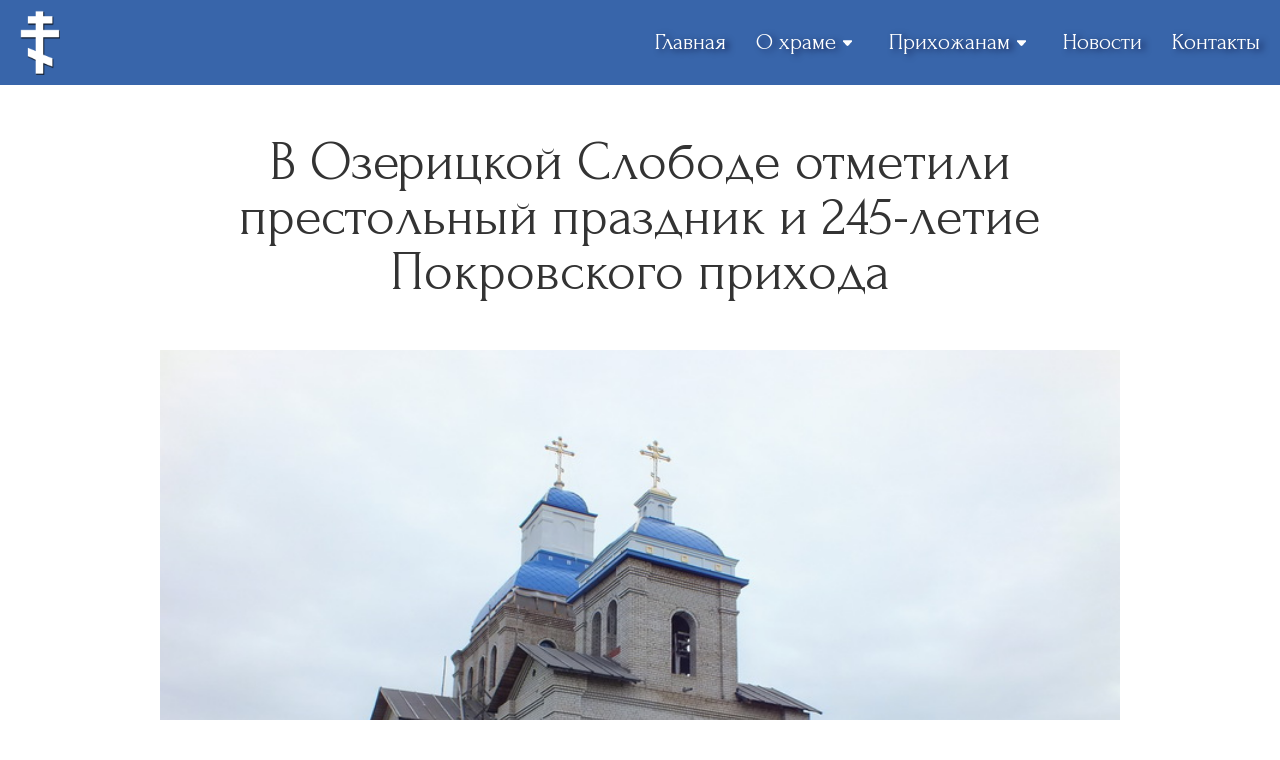

--- FILE ---
content_type: text/html; charset=UTF-8
request_url: https://pokrov.by/v-ozerickoy-slobode-otmetili-prestolnyy-prazdnik-i-245-letie-pokrovskogo-prihoda/
body_size: 16958
content:
<!DOCTYPE html>
<html lang="ru-RU">
<head>
    <meta charset="UTF-8">
    <meta http-equiv="X-UA-Compatible" content="IE=edge">
    <meta name="viewport" content="width=device-width, initial-scale=1.0">
    <link rel="icon" href="https://pokrov.by/wp-content/themes/pokrov2023/favicon.ico" type="image/x-icon">
    <title>Pokrov.by</title>

    <title>В Озерицкой Слободе отметили престольный праздник и 245-летие Покровского прихода - pokrov.by</title>
		<style type="text/css">
					.heateor_sss_button_instagram span.heateor_sss_svg,a.heateor_sss_instagram span.heateor_sss_svg{background:radial-gradient(circle at 30% 107%,#fdf497 0,#fdf497 5%,#fd5949 45%,#d6249f 60%,#285aeb 90%)}
											.heateor_sss_horizontal_sharing .heateor_sss_svg,.heateor_sss_standard_follow_icons_container .heateor_sss_svg{
							color: #fff;
						border-width: 0px;
			border-style: solid;
			border-color: transparent;
		}
					.heateor_sss_horizontal_sharing .heateorSssTCBackground{
				color:#666;
			}
					.heateor_sss_horizontal_sharing span.heateor_sss_svg:hover,.heateor_sss_standard_follow_icons_container span.heateor_sss_svg:hover{
						border-color: transparent;
		}
		.heateor_sss_vertical_sharing span.heateor_sss_svg,.heateor_sss_floating_follow_icons_container span.heateor_sss_svg{
							color: #fff;
						border-width: 0px;
			border-style: solid;
			border-color: transparent;
		}
				.heateor_sss_vertical_sharing .heateorSssTCBackground{
			color:#666;
		}
						.heateor_sss_vertical_sharing span.heateor_sss_svg:hover,.heateor_sss_floating_follow_icons_container span.heateor_sss_svg:hover{
						border-color: transparent;
		}
		@media screen and (max-width:783px) {.heateor_sss_vertical_sharing{display:none!important}}div.heateor_sss_sharing_title{text-align:center}div.heateor_sss_sharing_ul{width:100%;text-align:center;}div.heateor_sss_horizontal_sharing div.heateor_sss_sharing_ul a{float:none!important;display:inline-block;}		</style>
		<meta name='robots' content='max-image-preview:large' />

<!-- This site is optimized with the Yoast SEO plugin v12.2 - https://yoast.com/wordpress/plugins/seo/ -->
<meta name="robots" content="max-snippet:-1, max-image-preview:large, max-video-preview:-1"/>
<link rel="canonical" href="https://pokrov.by/v-ozerickoy-slobode-otmetili-prestolnyy-prazdnik-i-245-letie-pokrovskogo-prihoda/" />
<meta property="og:locale" content="ru_RU" />
<meta property="og:type" content="article" />
<meta property="og:title" content="В Озерицкой Слободе отметили престольный праздник и 245-летие Покровского прихода - pokrov.by" />
<meta property="og:description" content="На богослужении присутствовала член Совета Республики Национального собрания Республики Беларусь, директор ОАО «Озерицкий-Агро» Нина Викентьевна Железнова. В этом году исполняется 245 лет со времени первого письменного упоминания о православной общине в Озерицкой Слободе в 1772 году. В 1965 году храм был разрушен и сейчас строится новое здание Покровского храма. После литургии был совершен молебен с &hellip;" />
<meta property="og:url" content="https://pokrov.by/v-ozerickoy-slobode-otmetili-prestolnyy-prazdnik-i-245-letie-pokrovskogo-prihoda/" />
<meta property="og:site_name" content="pokrov.by" />
<meta property="article:section" content="Новости" />
<meta property="article:published_time" content="2017-10-19T14:41:58+03:00" />
<meta property="article:modified_time" content="2019-05-07T19:11:53+03:00" />
<meta property="og:updated_time" content="2019-05-07T19:11:53+03:00" />
<meta property="og:image" content="https://pokrov.by/wp-content/uploads/2019/05/min-6.jpg" />
<meta property="og:image:secure_url" content="https://pokrov.by/wp-content/uploads/2019/05/min-6.jpg" />
<meta property="og:image:width" content="800" />
<meta property="og:image:height" content="600" />
<meta name="twitter:card" content="summary_large_image" />
<meta name="twitter:description" content="На богослужении присутствовала член Совета Республики Национального собрания Республики Беларусь, директор ОАО «Озерицкий-Агро» Нина Викентьевна Железнова. В этом году исполняется 245 лет со времени первого письменного упоминания о православной общине в Озерицкой Слободе в 1772 году. В 1965 году храм был разрушен и сейчас строится новое здание Покровского храма. После литургии был совершен молебен с [&hellip;]" />
<meta name="twitter:title" content="В Озерицкой Слободе отметили престольный праздник и 245-летие Покровского прихода - pokrov.by" />
<meta name="twitter:image" content="https://pokrov.by/wp-content/uploads/2019/05/min-6.jpg" />
<script type='application/ld+json' class='yoast-schema-graph yoast-schema-graph--main'>{"@context":"https://schema.org","@graph":[{"@type":"WebSite","@id":"https://pokrov.by/#website","url":"https://pokrov.by/","name":"pokrov.by","potentialAction":{"@type":"SearchAction","target":"https://pokrov.by/?s={search_term_string}","query-input":"required name=search_term_string"}},{"@type":"ImageObject","@id":"https://pokrov.by/v-ozerickoy-slobode-otmetili-prestolnyy-prazdnik-i-245-letie-pokrovskogo-prihoda/#primaryimage","url":"https://pokrov.by/wp-content/uploads/2019/05/min-6.jpg","width":800,"height":600,"caption":"\u0425\u0440\u0430\u043c"},{"@type":"WebPage","@id":"https://pokrov.by/v-ozerickoy-slobode-otmetili-prestolnyy-prazdnik-i-245-letie-pokrovskogo-prihoda/#webpage","url":"https://pokrov.by/v-ozerickoy-slobode-otmetili-prestolnyy-prazdnik-i-245-letie-pokrovskogo-prihoda/","inLanguage":"ru-RU","name":"\u0412 \u041e\u0437\u0435\u0440\u0438\u0446\u043a\u043e\u0439 \u0421\u043b\u043e\u0431\u043e\u0434\u0435 \u043e\u0442\u043c\u0435\u0442\u0438\u043b\u0438 \u043f\u0440\u0435\u0441\u0442\u043e\u043b\u044c\u043d\u044b\u0439 \u043f\u0440\u0430\u0437\u0434\u043d\u0438\u043a \u0438 245-\u043b\u0435\u0442\u0438\u0435 \u041f\u043e\u043a\u0440\u043e\u0432\u0441\u043a\u043e\u0433\u043e \u043f\u0440\u0438\u0445\u043e\u0434\u0430 - pokrov.by","isPartOf":{"@id":"https://pokrov.by/#website"},"primaryImageOfPage":{"@id":"https://pokrov.by/v-ozerickoy-slobode-otmetili-prestolnyy-prazdnik-i-245-letie-pokrovskogo-prihoda/#primaryimage"},"datePublished":"2017-10-19T14:41:58+03:00","dateModified":"2019-05-07T19:11:53+03:00","author":{"@id":"https://pokrov.by/#/schema/person/90e069e69e43493bc19cc1ee0c0e7b6b"}},{"@type":["Person"],"@id":"https://pokrov.by/#/schema/person/90e069e69e43493bc19cc1ee0c0e7b6b","name":"admin","image":{"@type":"ImageObject","@id":"https://pokrov.by/#authorlogo","url":"https://secure.gravatar.com/avatar/1a1e04ec344ba3aa8dda6089762a7366?s=96&d=mm&r=g","caption":"admin"},"sameAs":[]}]}</script>
<!-- / Yoast SEO plugin. -->

<link rel='dns-prefetch' href='//cdnjs.cloudflare.com' />
<link rel='dns-prefetch' href='//unpkg.com' />
<link rel="alternate" type="application/rss+xml" title="pokrov.by &raquo; Лента комментариев к &laquo;В Озерицкой Слободе отметили престольный праздник и 245-летие Покровского прихода&raquo;" href="https://pokrov.by/v-ozerickoy-slobode-otmetili-prestolnyy-prazdnik-i-245-letie-pokrovskogo-prihoda/feed/" />
<script type="text/javascript">
window._wpemojiSettings = {"baseUrl":"https:\/\/s.w.org\/images\/core\/emoji\/14.0.0\/72x72\/","ext":".png","svgUrl":"https:\/\/s.w.org\/images\/core\/emoji\/14.0.0\/svg\/","svgExt":".svg","source":{"concatemoji":"https:\/\/pokrov.by\/wp-includes\/js\/wp-emoji-release.min.js?ver=6.2.8"}};
/*! This file is auto-generated */
!function(e,a,t){var n,r,o,i=a.createElement("canvas"),p=i.getContext&&i.getContext("2d");function s(e,t){p.clearRect(0,0,i.width,i.height),p.fillText(e,0,0);e=i.toDataURL();return p.clearRect(0,0,i.width,i.height),p.fillText(t,0,0),e===i.toDataURL()}function c(e){var t=a.createElement("script");t.src=e,t.defer=t.type="text/javascript",a.getElementsByTagName("head")[0].appendChild(t)}for(o=Array("flag","emoji"),t.supports={everything:!0,everythingExceptFlag:!0},r=0;r<o.length;r++)t.supports[o[r]]=function(e){if(p&&p.fillText)switch(p.textBaseline="top",p.font="600 32px Arial",e){case"flag":return s("\ud83c\udff3\ufe0f\u200d\u26a7\ufe0f","\ud83c\udff3\ufe0f\u200b\u26a7\ufe0f")?!1:!s("\ud83c\uddfa\ud83c\uddf3","\ud83c\uddfa\u200b\ud83c\uddf3")&&!s("\ud83c\udff4\udb40\udc67\udb40\udc62\udb40\udc65\udb40\udc6e\udb40\udc67\udb40\udc7f","\ud83c\udff4\u200b\udb40\udc67\u200b\udb40\udc62\u200b\udb40\udc65\u200b\udb40\udc6e\u200b\udb40\udc67\u200b\udb40\udc7f");case"emoji":return!s("\ud83e\udef1\ud83c\udffb\u200d\ud83e\udef2\ud83c\udfff","\ud83e\udef1\ud83c\udffb\u200b\ud83e\udef2\ud83c\udfff")}return!1}(o[r]),t.supports.everything=t.supports.everything&&t.supports[o[r]],"flag"!==o[r]&&(t.supports.everythingExceptFlag=t.supports.everythingExceptFlag&&t.supports[o[r]]);t.supports.everythingExceptFlag=t.supports.everythingExceptFlag&&!t.supports.flag,t.DOMReady=!1,t.readyCallback=function(){t.DOMReady=!0},t.supports.everything||(n=function(){t.readyCallback()},a.addEventListener?(a.addEventListener("DOMContentLoaded",n,!1),e.addEventListener("load",n,!1)):(e.attachEvent("onload",n),a.attachEvent("onreadystatechange",function(){"complete"===a.readyState&&t.readyCallback()})),(e=t.source||{}).concatemoji?c(e.concatemoji):e.wpemoji&&e.twemoji&&(c(e.twemoji),c(e.wpemoji)))}(window,document,window._wpemojiSettings);
</script>
<style type="text/css">
img.wp-smiley,
img.emoji {
	display: inline !important;
	border: none !important;
	box-shadow: none !important;
	height: 1em !important;
	width: 1em !important;
	margin: 0 0.07em !important;
	vertical-align: -0.1em !important;
	background: none !important;
	padding: 0 !important;
}
</style>
	<link rel='stylesheet' id='wp-block-library-css' href='https://pokrov.by/wp-includes/css/dist/block-library/style.min.css?ver=6.2.8' type='text/css' media='all' />
<link rel='stylesheet' id='classic-theme-styles-css' href='https://pokrov.by/wp-includes/css/classic-themes.min.css?ver=6.2.8' type='text/css' media='all' />
<style id='global-styles-inline-css' type='text/css'>
body{--wp--preset--color--black: #000000;--wp--preset--color--cyan-bluish-gray: #abb8c3;--wp--preset--color--white: #ffffff;--wp--preset--color--pale-pink: #f78da7;--wp--preset--color--vivid-red: #cf2e2e;--wp--preset--color--luminous-vivid-orange: #ff6900;--wp--preset--color--luminous-vivid-amber: #fcb900;--wp--preset--color--light-green-cyan: #7bdcb5;--wp--preset--color--vivid-green-cyan: #00d084;--wp--preset--color--pale-cyan-blue: #8ed1fc;--wp--preset--color--vivid-cyan-blue: #0693e3;--wp--preset--color--vivid-purple: #9b51e0;--wp--preset--gradient--vivid-cyan-blue-to-vivid-purple: linear-gradient(135deg,rgba(6,147,227,1) 0%,rgb(155,81,224) 100%);--wp--preset--gradient--light-green-cyan-to-vivid-green-cyan: linear-gradient(135deg,rgb(122,220,180) 0%,rgb(0,208,130) 100%);--wp--preset--gradient--luminous-vivid-amber-to-luminous-vivid-orange: linear-gradient(135deg,rgba(252,185,0,1) 0%,rgba(255,105,0,1) 100%);--wp--preset--gradient--luminous-vivid-orange-to-vivid-red: linear-gradient(135deg,rgba(255,105,0,1) 0%,rgb(207,46,46) 100%);--wp--preset--gradient--very-light-gray-to-cyan-bluish-gray: linear-gradient(135deg,rgb(238,238,238) 0%,rgb(169,184,195) 100%);--wp--preset--gradient--cool-to-warm-spectrum: linear-gradient(135deg,rgb(74,234,220) 0%,rgb(151,120,209) 20%,rgb(207,42,186) 40%,rgb(238,44,130) 60%,rgb(251,105,98) 80%,rgb(254,248,76) 100%);--wp--preset--gradient--blush-light-purple: linear-gradient(135deg,rgb(255,206,236) 0%,rgb(152,150,240) 100%);--wp--preset--gradient--blush-bordeaux: linear-gradient(135deg,rgb(254,205,165) 0%,rgb(254,45,45) 50%,rgb(107,0,62) 100%);--wp--preset--gradient--luminous-dusk: linear-gradient(135deg,rgb(255,203,112) 0%,rgb(199,81,192) 50%,rgb(65,88,208) 100%);--wp--preset--gradient--pale-ocean: linear-gradient(135deg,rgb(255,245,203) 0%,rgb(182,227,212) 50%,rgb(51,167,181) 100%);--wp--preset--gradient--electric-grass: linear-gradient(135deg,rgb(202,248,128) 0%,rgb(113,206,126) 100%);--wp--preset--gradient--midnight: linear-gradient(135deg,rgb(2,3,129) 0%,rgb(40,116,252) 100%);--wp--preset--duotone--dark-grayscale: url('#wp-duotone-dark-grayscale');--wp--preset--duotone--grayscale: url('#wp-duotone-grayscale');--wp--preset--duotone--purple-yellow: url('#wp-duotone-purple-yellow');--wp--preset--duotone--blue-red: url('#wp-duotone-blue-red');--wp--preset--duotone--midnight: url('#wp-duotone-midnight');--wp--preset--duotone--magenta-yellow: url('#wp-duotone-magenta-yellow');--wp--preset--duotone--purple-green: url('#wp-duotone-purple-green');--wp--preset--duotone--blue-orange: url('#wp-duotone-blue-orange');--wp--preset--font-size--small: 13px;--wp--preset--font-size--medium: 20px;--wp--preset--font-size--large: 36px;--wp--preset--font-size--x-large: 42px;--wp--preset--spacing--20: 0.44rem;--wp--preset--spacing--30: 0.67rem;--wp--preset--spacing--40: 1rem;--wp--preset--spacing--50: 1.5rem;--wp--preset--spacing--60: 2.25rem;--wp--preset--spacing--70: 3.38rem;--wp--preset--spacing--80: 5.06rem;--wp--preset--shadow--natural: 6px 6px 9px rgba(0, 0, 0, 0.2);--wp--preset--shadow--deep: 12px 12px 50px rgba(0, 0, 0, 0.4);--wp--preset--shadow--sharp: 6px 6px 0px rgba(0, 0, 0, 0.2);--wp--preset--shadow--outlined: 6px 6px 0px -3px rgba(255, 255, 255, 1), 6px 6px rgba(0, 0, 0, 1);--wp--preset--shadow--crisp: 6px 6px 0px rgba(0, 0, 0, 1);}:where(.is-layout-flex){gap: 0.5em;}body .is-layout-flow > .alignleft{float: left;margin-inline-start: 0;margin-inline-end: 2em;}body .is-layout-flow > .alignright{float: right;margin-inline-start: 2em;margin-inline-end: 0;}body .is-layout-flow > .aligncenter{margin-left: auto !important;margin-right: auto !important;}body .is-layout-constrained > .alignleft{float: left;margin-inline-start: 0;margin-inline-end: 2em;}body .is-layout-constrained > .alignright{float: right;margin-inline-start: 2em;margin-inline-end: 0;}body .is-layout-constrained > .aligncenter{margin-left: auto !important;margin-right: auto !important;}body .is-layout-constrained > :where(:not(.alignleft):not(.alignright):not(.alignfull)){max-width: var(--wp--style--global--content-size);margin-left: auto !important;margin-right: auto !important;}body .is-layout-constrained > .alignwide{max-width: var(--wp--style--global--wide-size);}body .is-layout-flex{display: flex;}body .is-layout-flex{flex-wrap: wrap;align-items: center;}body .is-layout-flex > *{margin: 0;}:where(.wp-block-columns.is-layout-flex){gap: 2em;}.has-black-color{color: var(--wp--preset--color--black) !important;}.has-cyan-bluish-gray-color{color: var(--wp--preset--color--cyan-bluish-gray) !important;}.has-white-color{color: var(--wp--preset--color--white) !important;}.has-pale-pink-color{color: var(--wp--preset--color--pale-pink) !important;}.has-vivid-red-color{color: var(--wp--preset--color--vivid-red) !important;}.has-luminous-vivid-orange-color{color: var(--wp--preset--color--luminous-vivid-orange) !important;}.has-luminous-vivid-amber-color{color: var(--wp--preset--color--luminous-vivid-amber) !important;}.has-light-green-cyan-color{color: var(--wp--preset--color--light-green-cyan) !important;}.has-vivid-green-cyan-color{color: var(--wp--preset--color--vivid-green-cyan) !important;}.has-pale-cyan-blue-color{color: var(--wp--preset--color--pale-cyan-blue) !important;}.has-vivid-cyan-blue-color{color: var(--wp--preset--color--vivid-cyan-blue) !important;}.has-vivid-purple-color{color: var(--wp--preset--color--vivid-purple) !important;}.has-black-background-color{background-color: var(--wp--preset--color--black) !important;}.has-cyan-bluish-gray-background-color{background-color: var(--wp--preset--color--cyan-bluish-gray) !important;}.has-white-background-color{background-color: var(--wp--preset--color--white) !important;}.has-pale-pink-background-color{background-color: var(--wp--preset--color--pale-pink) !important;}.has-vivid-red-background-color{background-color: var(--wp--preset--color--vivid-red) !important;}.has-luminous-vivid-orange-background-color{background-color: var(--wp--preset--color--luminous-vivid-orange) !important;}.has-luminous-vivid-amber-background-color{background-color: var(--wp--preset--color--luminous-vivid-amber) !important;}.has-light-green-cyan-background-color{background-color: var(--wp--preset--color--light-green-cyan) !important;}.has-vivid-green-cyan-background-color{background-color: var(--wp--preset--color--vivid-green-cyan) !important;}.has-pale-cyan-blue-background-color{background-color: var(--wp--preset--color--pale-cyan-blue) !important;}.has-vivid-cyan-blue-background-color{background-color: var(--wp--preset--color--vivid-cyan-blue) !important;}.has-vivid-purple-background-color{background-color: var(--wp--preset--color--vivid-purple) !important;}.has-black-border-color{border-color: var(--wp--preset--color--black) !important;}.has-cyan-bluish-gray-border-color{border-color: var(--wp--preset--color--cyan-bluish-gray) !important;}.has-white-border-color{border-color: var(--wp--preset--color--white) !important;}.has-pale-pink-border-color{border-color: var(--wp--preset--color--pale-pink) !important;}.has-vivid-red-border-color{border-color: var(--wp--preset--color--vivid-red) !important;}.has-luminous-vivid-orange-border-color{border-color: var(--wp--preset--color--luminous-vivid-orange) !important;}.has-luminous-vivid-amber-border-color{border-color: var(--wp--preset--color--luminous-vivid-amber) !important;}.has-light-green-cyan-border-color{border-color: var(--wp--preset--color--light-green-cyan) !important;}.has-vivid-green-cyan-border-color{border-color: var(--wp--preset--color--vivid-green-cyan) !important;}.has-pale-cyan-blue-border-color{border-color: var(--wp--preset--color--pale-cyan-blue) !important;}.has-vivid-cyan-blue-border-color{border-color: var(--wp--preset--color--vivid-cyan-blue) !important;}.has-vivid-purple-border-color{border-color: var(--wp--preset--color--vivid-purple) !important;}.has-vivid-cyan-blue-to-vivid-purple-gradient-background{background: var(--wp--preset--gradient--vivid-cyan-blue-to-vivid-purple) !important;}.has-light-green-cyan-to-vivid-green-cyan-gradient-background{background: var(--wp--preset--gradient--light-green-cyan-to-vivid-green-cyan) !important;}.has-luminous-vivid-amber-to-luminous-vivid-orange-gradient-background{background: var(--wp--preset--gradient--luminous-vivid-amber-to-luminous-vivid-orange) !important;}.has-luminous-vivid-orange-to-vivid-red-gradient-background{background: var(--wp--preset--gradient--luminous-vivid-orange-to-vivid-red) !important;}.has-very-light-gray-to-cyan-bluish-gray-gradient-background{background: var(--wp--preset--gradient--very-light-gray-to-cyan-bluish-gray) !important;}.has-cool-to-warm-spectrum-gradient-background{background: var(--wp--preset--gradient--cool-to-warm-spectrum) !important;}.has-blush-light-purple-gradient-background{background: var(--wp--preset--gradient--blush-light-purple) !important;}.has-blush-bordeaux-gradient-background{background: var(--wp--preset--gradient--blush-bordeaux) !important;}.has-luminous-dusk-gradient-background{background: var(--wp--preset--gradient--luminous-dusk) !important;}.has-pale-ocean-gradient-background{background: var(--wp--preset--gradient--pale-ocean) !important;}.has-electric-grass-gradient-background{background: var(--wp--preset--gradient--electric-grass) !important;}.has-midnight-gradient-background{background: var(--wp--preset--gradient--midnight) !important;}.has-small-font-size{font-size: var(--wp--preset--font-size--small) !important;}.has-medium-font-size{font-size: var(--wp--preset--font-size--medium) !important;}.has-large-font-size{font-size: var(--wp--preset--font-size--large) !important;}.has-x-large-font-size{font-size: var(--wp--preset--font-size--x-large) !important;}
.wp-block-navigation a:where(:not(.wp-element-button)){color: inherit;}
:where(.wp-block-columns.is-layout-flex){gap: 2em;}
.wp-block-pullquote{font-size: 1.5em;line-height: 1.6;}
</style>
<link rel='stylesheet' id='wp-imageviewer-css' href='https://pokrov.by/wp-content/plugins/wp-imageviewer/imageviewer/iv-viewer.css?ver=2.0.6' type='text/css' media='screen' />
<link rel='stylesheet' id='fancybox-css' href='https://pokrov.by/wp-content/themes/pokrov2023/assets/fancybox/fancybox.css?ver=6.2.8' type='text/css' media='all' />
<link rel='stylesheet' id='aos-css' href='https://unpkg.com/aos@2.3.1/dist/aos.css?ver=6.2.8' type='text/css' media='all' />
<link rel='stylesheet' id='swiper-css' href='https://cdnjs.cloudflare.com/ajax/libs/Swiper/8.2.6/swiper-bundle.css?ver=6.2.8' type='text/css' media='all' />
<link rel='stylesheet' id='style-css' href='https://pokrov.by/wp-content/themes/pokrov2023/style.css?ver=6.2.8' type='text/css' media='all' />
<link rel='stylesheet' id='single-css' href='https://pokrov.by/wp-content/themes/pokrov2023/single-page.css?ver=6.2.8' type='text/css' media='all' />
<link rel='stylesheet' id='heateor_sss_frontend_css-css' href='https://pokrov.by/wp-content/plugins/sassy-social-share/public/css/sassy-social-share-public.css?ver=3.3.51' type='text/css' media='all' />
<script type='text/javascript' src='https://pokrov.by/wp-includes/js/jquery/jquery.min.js?ver=3.6.4' id='jquery-core-js'></script>
<script type='text/javascript' src='https://pokrov.by/wp-includes/js/jquery/jquery-migrate.min.js?ver=3.4.0' id='jquery-migrate-js'></script>
<script type='text/javascript' src='https://cdnjs.cloudflare.com/ajax/libs/Swiper/8.2.6/swiper-bundle.min.js?ver=6.2.8' id='swiper-bundle-js'></script>
<link rel="https://api.w.org/" href="https://pokrov.by/wp-json/" /><link rel="alternate" type="application/json" href="https://pokrov.by/wp-json/wp/v2/posts/381" /><link rel="EditURI" type="application/rsd+xml" title="RSD" href="https://pokrov.by/xmlrpc.php?rsd" />
<link rel="wlwmanifest" type="application/wlwmanifest+xml" href="https://pokrov.by/wp-includes/wlwmanifest.xml" />
<meta name="generator" content="WordPress 6.2.8" />
<link rel='shortlink' href='https://pokrov.by/?p=381' />
<link rel="alternate" type="application/json+oembed" href="https://pokrov.by/wp-json/oembed/1.0/embed?url=https%3A%2F%2Fpokrov.by%2Fv-ozerickoy-slobode-otmetili-prestolnyy-prazdnik-i-245-letie-pokrovskogo-prihoda%2F" />
<link rel="alternate" type="text/xml+oembed" href="https://pokrov.by/wp-json/oembed/1.0/embed?url=https%3A%2F%2Fpokrov.by%2Fv-ozerickoy-slobode-otmetili-prestolnyy-prazdnik-i-245-letie-pokrovskogo-prihoda%2F&#038;format=xml" />
<!-- Yandex.Metrika counter by Yandex Metrica Plugin -->
<script type="text/javascript" >
    (function(m,e,t,r,i,k,a){m[i]=m[i]||function(){(m[i].a=m[i].a||[]).push(arguments)};
        m[i].l=1*new Date();k=e.createElement(t),a=e.getElementsByTagName(t)[0],k.async=1,k.src=r,a.parentNode.insertBefore(k,a)})
    (window, document, "script", "https://mc.yandex.ru/metrika/tag.js", "ym");

    ym(53443969, "init", {
        id:53443969,
        clickmap:true,
        trackLinks:true,
        accurateTrackBounce:false,
        webvisor:true,
	        });
</script>
<noscript><div><img src="https://mc.yandex.ru/watch/53443969" style="position:absolute; left:-9999px;" alt="" /></div></noscript>
<!-- /Yandex.Metrika counter -->
    
</head>
<body>
    <!-- Yandex.Metrika counter -->
<script type="text/javascript" >
   (function(m,e,t,r,i,k,a){m[i]=m[i]||function(){(m[i].a=m[i].a||[]).push(arguments)};
   m[i].l=1*new Date();
   for (var j = 0; j < document.scripts.length; j++) {if (document.scripts[j].src === r) { return; }}
   k=e.createElement(t),a=e.getElementsByTagName(t)[0],k.async=1,k.src=r,a.parentNode.insertBefore(k,a)})
   (window, document, "script", "https://mc.yandex.ru/metrika/tag.js", "ym");

   ym(53443969, "init", {
        clickmap:true,
        trackLinks:true,
        accurateTrackBounce:true
   });
</script>
<noscript><div><img src="https://mc.yandex.ru/watch/53443969" style="position:absolute; left:-9999px;" alt="" /></div></noscript>
<!-- /Yandex.Metrika counter -->
    <main>
        <header class="header">
            <div class="container">
                <div class="header__inner">
                    <a href="https://pokrov.by/" class="header__logo-link" data-aos="fade-up">
                        <img class="header__logo-img" src="https://pokrov.by/wp-content/themes/pokrov2023/assets/img/6.WEBP" loading="lazy" alt="Логотип">
                    </a>
                    <div class="header__menu-box">
                        <nav class="header__navigation" data-aos="fade-up">
                            <p class="header__nav-title">Храм Покрова<br> Пресвятой Богородицы</p>
                            <svg class="header__svg" data-aos="fade-up" xmlns="http://www.w3.org/2000/svg" width="134.000000pt" height="246.000000pt" viewBox="0 0 134.000000 246.000000" preserveAspectRatio="xMidYMid meet">
                                <g class="header__g" transform="translate(0.000000,246.000000) scale(0.100000,-0.100000)"
                                fill="#ffffff" stroke="none">
                                <path class="header__svg-path" d="M540 2275 l0 -125 -125 0 -125 0 0 -105 0 -105 125 0 126 0 -3 -122
                                -3 -123 -242 -3 -243 -2 0 -110 0 -110 245 0 245 0 0 -345 c0 -231 -3 -345
                                -10 -345 -6 0 -33 11 -60 25 -27 13 -74 36 -104 49 l-56 25 0 -110 0 -110 115
                                -55 115 -56 0 -229 0 -229 120 0 120 0 0 170 c0 94 2 170 4 170 1 0 51 -22
                                109 -50 58 -27 109 -50 112 -50 3 0 5 50 5 111 l0 110 -115 54 -115 54 0 406
                                0 405 245 0 245 0 0 110 0 110 -242 2 -243 3 -3 123 -3 122 126 0 125 0 0 110
                                0 110 -125 0 -125 0 0 120 0 120 -120 0 -120 0 0 -125z"/>
                                </g>
                            </svg>
                            <hr class="header__nav-hr">
                            <ul class="header__menu">
                                <li class="header__menu-item">
                                    <svg class="header__menu-svg" fill="#fff" width="800px" height="800px" viewBox="0 0 32 32" version="1.1" xmlns="http://www.w3.org/2000/svg">
                                        <path d="M31.772 16.043l-15.012-15.724c-0.189-0.197-0.449-0.307-0.721-0.307s-0.533 0.111-0.722 0.307l-15.089 15.724c-0.383 0.398-0.369 1.031 0.029 1.414 0.399 0.382 1.031 0.371 1.414-0.029l1.344-1.401v14.963c0 0.552 0.448 1 1 1h6.986c0.551 0 0.998-0.445 1-0.997l0.031-9.989h7.969v9.986c0 0.552 0.448 1 1 1h6.983c0.552 0 1-0.448 1-1v-14.968l1.343 1.407c0.197 0.204 0.459 0.308 0.722 0.308 0.249 0 0.499-0.092 0.692-0.279 0.398-0.382 0.411-1.015 0.029-1.413zM26.985 14.213v15.776h-4.983v-9.986c0-0.552-0.448-1-1-1h-9.965c-0.551 0-0.998 0.445-1 0.997l-0.031 9.989h-4.989v-15.777c0-0.082-0.013-0.162-0.032-0.239l11.055-11.52 10.982 11.507c-0.021 0.081-0.036 0.165-0.036 0.252z"></path>
                                    </svg>
                                    <a href="https://pokrov.by/" class="header__menu-link">Главная</a>
                                </li>
                                <li class="header__menu-item drop">
                                    <svg class="header__menu-svg" fill="#000000" height="800px" width="800px" version="1.1" id="Layer_1" xmlns="http://www.w3.org/2000/svg" xmlns:xlink="http://www.w3.org/1999/xlink" 
                                        viewBox="0 0 512 512" xml:space="preserve">
                                    <g>
                                        <g>
                                            <path d="M489.296,289.55c-4.143-3.452-212.927-177.439-216.6-180.501V66.783h16.696c9.22,0,16.696-7.475,16.696-16.696
                                                s-7.475-16.696-16.696-16.696h-16.696V16.696C272.695,7.475,265.22,0,256,0c-9.22,0-16.696,7.475-16.696,16.696v16.696h-16.696
                                                c-9.22,0-16.696,7.475-16.696,16.696s7.475,16.696,16.696,16.696h16.696v42.267c-2.613,2.178-212.481,177.069-216.601,180.501
                                                c-7.083,5.904-8.041,16.431-2.138,23.514s16.431,8.039,23.514,2.138l22.703-18.918v199.02c0,9.22,7.475,16.696,16.696,16.696
                                                h345.043c9.22,0,16.696-7.475,16.696-16.696V296.283l22.703,18.919c3.122,2.601,6.911,3.87,10.68,3.87
                                                c4.784,0,9.532-2.046,12.835-6.008C497.338,305.981,496.379,295.454,489.296,289.55z M411.826,478.609H100.174v-210.15
                                                L256,138.603l155.826,129.855V478.609z"/>
                                        </g>
                                    </g>
                                    <g>
                                        <g>
                                            <path d="M359.736,268.2c-13.008-14.457-31.014-22.42-50.704-22.42c-20.965,0-39.233,9.256-53.033,26.82
                                                c-13.802-17.563-32.069-26.82-53.034-26.82c-19.689,0-37.695,7.962-50.702,22.42c-12.269,13.638-19.027,31.826-19.027,51.213
                                                c0,41.805,31.826,67.606,75.876,103.318c10.852,8.797,23.152,18.77,36.023,29.801c3.127,2.68,6.995,4.019,10.866,4.019
                                                c3.87,0,7.739-1.34,10.866-4.019c12.87-11.03,25.169-21.003,36.023-29.801c44.049-35.711,75.876-61.513,75.876-103.318
                                                C378.764,300.026,372.007,281.838,359.736,268.2z M281.859,396.792c-7.949,6.443-16.661,13.507-25.859,21.195
                                                c-9.199-7.688-17.911-14.751-25.859-21.195c-42.894-34.775-63.514-52.59-63.514-77.38c0-19.508,12.735-40.241,36.339-40.241
                                                c26.86,0,36.527,31.8,36.978,33.337c2.042,7.17,8.583,12.164,16.046,12.164c7.485-0.001,14.045-4.943,16.065-12.152
                                                c0.397-1.361,10.041-33.349,36.981-33.349c23.603,0,36.339,20.733,36.339,40.241C345.373,344.201,324.755,362.017,281.859,396.792
                                                z"/>
                                        </g>
                                    </g>
                                    </svg>
                                    <div class="header__dropdown">
                                        <button class="header__menu-btn" data-drop="drop-1">
                                            О храме
                                            <svg class="header__menu-arrow1" width="23px" height="23px" viewBox="0 0 20 20" xmlns="http://www.w3.org/2000/svg">
                                                <path fill="#fff" d="M13.098 8H6.902c-.751 0-1.172.754-.708 1.268L9.292 12.7c.36.399 1.055.399 1.416 0l3.098-3.433C14.27 8.754 13.849 8 13.098 8Z"/>
                                            </svg>
                                        </button>
                                        <div class="header__dropdown-content" data-drop-content id="drop-1">
                                            <ul class="header__dropdown-list">
                                                <li class="header__dropdown-item">
                                                    <a href="church" class="header__dropdown-link">О храме</a>
                                                </li>
                                                <li class="header__dropdown-item">
                                                    <a href="building-church" class="header__dropdown-link">Строительство храма</a>
                                                </li>
                                                <li class="header__dropdown-item">
                                                    <a href="https://pokrov.by/nastoyatel-hrama/" class="header__dropdown-link">Настоятель Храма</a>
                                                </li>
                                                <li class="header__dropdown-item">
                                                    <a href="https://pokrov.by/svyatyni-hrama-2/" class="header__dropdown-link">Святыни храма</a>
                                                </li>
                                            </ul>
                                        </div>
                                    </div>
                                </li>
                                <li class="header__menu-item drop">
                                    <svg class="header__menu-svg" fill="#fff" version="1.1" id="Capa_1" xmlns="http://www.w3.org/2000/svg" xmlns:xlink="http://www.w3.org/1999/xlink" 
                                        width="800px" height="800px" viewBox="0 0 123.804 123.804"
                                        xml:space="preserve">
                                    <g>
                                        <g>
                                            <circle cx="43.416" cy="12.681" r="12.681"/>
                                            <circle cx="76.235" cy="12.681" r="12.681"/>
                                            <path d="M87.339,96.715c-0.131,0.01-0.262,0.016-0.395,0.016c-2.709,0-4.914-2.205-4.914-4.916
                                                c0-15.354,9.633-21.744,10.043-22.009c0.092-0.06,0.183-0.108,0.273-0.155c0.004-0.002,0.008-0.006,0.012-0.008
                                                c-0.012-0.06-0.023-0.117-0.037-0.176c-2.112-1.794-3.463-4.461-3.463-7.443c0-1.435,0.319-2.792,0.877-4.021
                                                c-0.205-0.869-0.383-1.612-0.521-2.181v-9.483c1.099,2.285,1.951,5.152,2.451,8.845c1.772-1.805,4.237-2.928,6.962-2.928
                                                c0.895,0,1.759,0.131,2.583,0.357c-2.306-14.18-9.315-19.767-16.483-24.163c-0.252-0.154-0.516-0.272-0.779-0.376
                                                c-1.416-0.935-3-1.618-4.617-2.005c-0.01-0.002-0.021-0.003-0.031-0.005l-3.062,3.215l-3.16-3.181
                                                c-1.756,0.432-3.473,1.216-4.973,2.286c-0.045,0.025-0.092,0.038-0.135,0.065c-2.811,1.723-5.596,3.629-8.081,6.161
                                                c-2.477-2.639-5.335-4.704-8.291-6.518c-0.434-0.268-0.896-0.435-1.367-0.553c-1.153-0.646-2.396-1.133-3.655-1.442l-3.159,3.181
                                                l-3.063-3.215c-0.01,0.002-0.021,0.003-0.031,0.005c-1.616,0.387-3.2,1.07-4.615,2.004c-0.267,0.104-0.53,0.222-0.781,0.377
                                                c-7.516,4.61-14.378,10.95-15.62,24.908c1.338-0.701,2.854-1.103,4.466-1.103c1.974,0,3.809,0.597,5.339,1.617
                                                c0.235-2.457,0.688-4.541,1.327-6.33v7.398c1.84,1.76,2.993,4.232,2.993,6.973c0,2.459-0.936,4.697-2.456,6.404
                                                c0.056,0.166,0.106,0.332,0.171,0.492c-0.034,0.256-0.058,0.514-0.058,0.778v0.563c0.046,0.037,0.096,0.074,0.141,0.111
                                                c1.78,1.32,9.426,7.782,9.426,21.372c0,2.688-2.187,4.876-4.876,4.876c-1.028,0-1.98-0.318-2.77-0.863
                                                c-0.034,0.086-0.071,0.172-0.109,0.258l-0.002,23.623c0,0.438-0.055,0.859-0.148,1.268c1.058,1.081,2.529,1.755,4.16,1.755
                                                c3.214-0.001,5.819-2.604,5.819-5.819l-0.007-40.459c0.23,0.012,0.459,0.029,0.692,0.029c0.045,0,0.091-0.005,0.136-0.006
                                                l-0.002,40.436c0,3.215,2.605,5.819,5.819,5.819c3.213,0,5.818-2.604,5.818-5.817l0.002-46.854
                                                c0.074-0.142,0.146-0.282,0.215-0.427c0.072,0.004,0.144,0.021,0.216,0.021c0.023,0,0.048,0,0.07-0.001
                                                c1.458-0.021,2.754-0.675,3.643-1.694c0.314,0.281,0.668,0.521,1.05,0.717c-2.038,9.217-4.309,20-4.319,22.361
                                                c-0.01,1.936,3.48,3.594,8.401,4.637v21.24c0,3.213,2.605,5.817,5.818,5.817c3.214,0,5.818-2.604,5.818-5.819V96.669
                                                c0.273,0.001,0.551,0.001,0.824-0.001l-0.002,20.062c0,3.215,2.605,5.818,5.818,5.819c3.215,0,5.818-2.604,5.818-5.817
                                                l0.002-9.697h-3.053L87.339,96.715z"/>
                                            <circle cx="24.365" cy="61.765" r="7.421"/>
                                            <path d="M36.373,94.126c1.458,0,2.638-1.181,2.638-2.64c0-12.717-7.073-18.524-8.595-19.627c-0.513-0.459-1.178-0.916-2.063-1.398
                                                c-0.676-0.378-1.401-0.662-2.139-0.844l-1.849,1.861l-1.794-1.884c-0.005,0.002-0.012,0.005-0.017,0.007
                                                c-1.154,0.274-2.27,0.819-3.216,1.563c-0.08,0.04-0.161,0.071-0.237,0.12c-0.363,0.234-8.887,5.891-8.887,19.834
                                                c0,1.457,1.18,2.639,2.639,2.639c1.456,0,2.638-1.182,2.638-2.639c0-3.17,0.529-5.764,1.277-7.879v9.209
                                                c0,0.773,0.149,1.498,0.415,2.162c-0.021,0.149-0.035,0.303-0.035,0.457l0.003,24.312c0,1.88,1.524,3.404,3.404,3.404
                                                c1.881,0,3.404-1.524,3.404-3.404v-20.4c0.134,0.008,0.269,0.018,0.405,0.018c0.025,0,0.053-0.002,0.079-0.004v20.388
                                                c0,1.88,1.523,3.403,3.404,3.403c1.881,0,3.405-1.523,3.405-3.403l0.002-24.144c0.445-0.826,0.706-1.762,0.706-2.789V82.346
                                                c1.004,2.309,1.772,5.309,1.772,9.141C33.734,92.945,34.914,94.126,36.373,94.126z"/>
                                            <circle cx="98.726" cy="61.875" r="7.532"/>
                                            <path d="M104.864,72.119c-0.519-0.465-1.192-0.93-2.092-1.42c-0.686-0.383-1.424-0.672-2.172-0.854l-1.875,1.89l-1.82-1.91
                                                c-0.006,0.002-0.012,0.004-0.02,0.004c-1.17,0.279-2.301,0.834-3.262,1.59c-0.082,0.04-0.163,0.07-0.24,0.121
                                                c-0.369,0.236-9.02,5.979-9.02,20.128c0,1.479,1.197,2.678,2.677,2.678s2.679-1.198,2.679-2.678c0-3.216,0.536-5.849,1.295-7.995
                                                v5.497l-2.736,15.481h3.123l0.004,15.697c0,1.909,1.545,3.457,3.455,3.456c1.908,0,3.453-1.547,3.453-3.456V104.65h0.491
                                                l-0.001,15.697c0,1.909,1.547,3.456,3.456,3.456s3.456-1.547,3.456-3.456V104.65h3.436l-2.717-15.352v-6.537
                                                c1.018,2.344,1.799,5.389,1.799,9.277c0,1.479,1.197,2.678,2.68,2.678c1.479,0,2.677-1.199,2.677-2.678
                                                C113.59,79.132,106.411,73.238,104.864,72.119z"/>
                                        </g>
                                    </g>
                                    </svg>
                                    <div class="header__dropdown">
                                        <button class="header__menu-btn" data-drop="drop-2">
                                            Прихожанам
                                            <svg class="header__menu-arrow2" width="23px" height="23px" viewBox="0 0 20 20" xmlns="http://www.w3.org/2000/svg">
                                                <path fill="#fff" d="M13.098 8H6.902c-.751 0-1.172.754-.708 1.268L9.292 12.7c.36.399 1.055.399 1.416 0l3.098-3.433C14.27 8.754 13.849 8 13.098 8Z"/>
                                            </svg>
                                        </button>
                                        <div class="header__dropdown-content" data-drop-content id="drop-2">
                                            <ul class="header__dropdown-list">
                                                <li class="header__dropdown-item">
                                                    <a href="https://pokrov.by/pozhertvovaniya/" class="header__dropdown-link">Пожертвования</a>
                                                </li>
                                                <li class="header__dropdown-item">
                                                    <a href="https://pokrov.by/schedule-2/" class="header__dropdown-link">Расписание Богослужений</a>
                                                </li>
                                                <li class="header__dropdown-item">
                                                    <a href="https://pokrov.by/voskresnaya-shkola/" class="header__dropdown-link">Воскресная школа</a>
                                                </li>
                                            </ul>
                                        </div>
                                    </div>
                                </li>
                                <li class="header__menu-item">
                                    <svg class="header__menu-svg" fill="#000000" width="800px" height="800px" viewBox="-1 0 46 46" xmlns="http://www.w3.org/2000/svg">
                                        <path id="_14.News" data-name="14.News" d="M41,47H7a5,5,0,0,1-5-5V2A1,1,0,0,1,3,1H37a1,1,0,0,1,1,1h0V16h7a1,1,0,0,1,1,1V42A5,5,0,0,1,41,47Zm-5-5V3H4V42H4a3,3,0,0,0,3,3H37.022A4.962,4.962,0,0,1,36,42Zm8-24H38V42a3,3,0,0,0,6,0ZM7,40a1,1,0,0,1,1-1h9a1,1,0,0,1,0,2H8A1,1,0,0,1,7,40Zm4.666-16.285a.977.977,0,1,1-1.381-1.381l5.905-5.905a.887.887,0,0,1,.095-.143,1.047,1.047,0,0,1,1.43,0,.959.959,0,0,1,.095.143L22,20.619l2.19-2.19a.887.887,0,0,1,.095-.143.919.919,0,0,1,1.525.143l3.905,3.905a.977.977,0,1,1-1.381,1.381L25,20.381,23.381,22l.334.334a.977.977,0,1,1-1.381,1.381L17,18.381ZM23,29h9a1,1,0,0,1,0,2H23a1,1,0,0,1,0-2Zm0,5h9a1,1,0,0,1,0,2H23a1,1,0,0,1,0-2Zm0,5h9a1,1,0,0,1,0,2H23a1,1,0,0,1,0-2Zm1-23.5A1.5,1.5,0,1,1,22.5,14,1.5,1.5,0,0,1,24,15.5ZM27,10H13a1,1,0,0,1,0-2H27a1,1,0,0,1,0,2ZM8,34h9a1,1,0,0,1,0,2H8a1,1,0,0,1,0-2Zm10-4a1,1,0,0,1-1,1H8a1,1,0,0,1,0-2h9A1,1,0,0,1,18,30Z" transform="translate(-2 -1)" fill-rule="evenodd"/>
                                    </svg>
                                    <a href="https://pokrov.by/novosti-hrama/" class="header__menu-link">Новости</a>
                                </li>
                                <li class="header__menu-item">
                                    <svg class="header__menu-svg" fill="#000000" width="800px" height="800px" viewBox="0 0 32 32" version="1.1" xmlns="http://www.w3.org/2000/svg">
                                        <path d="M8.194 1.156c1.169 1.612 2.563 3.694 4.175 6.237 0.406 0.688 0.344 1.512-0.181 2.481-0.2 0.406-0.706 1.331-1.512 2.787 0.887 1.25 2.238 2.787 4.056 4.6s3.331 3.169 4.538 4.056c1.45-0.85 2.381-1.369 2.788-1.575 0.525-0.281 1.031-0.425 1.512-0.425 0.363 0 0.688 0.081 0.969 0.244 1.856 1.131 3.956 2.525 6.294 4.175 0.444 0.325 0.694 0.769 0.756 1.331 0.063 0.569-0.113 1.169-0.512 1.819-0.2 0.281-0.525 0.694-0.969 1.244-0.444 0.544-1.113 1.231-2 2.056s-1.613 1.244-2.181 1.244h-0.063c-4.269-0.169-9.531-3.369-15.762-9.6-6.237-6.238-9.438-11.494-9.6-15.769 0-0.563 0.412-1.3 1.244-2.212 0.825-0.906 1.506-1.563 2.025-1.969 0.525-0.4 0.969-0.725 1.331-0.969 0.444-0.325 0.95-0.481 1.513-0.481 0.694 0 1.212 0.244 1.581 0.725zM6.194 2.425c-0.85 0.606-1.644 1.287-2.394 2.031-0.744 0.75-1.181 1.3-1.3 1.662 0.163 3.756 3.156 8.537 8.988 14.35s10.625 8.819 14.375 9.019c0.325-0.119 0.856-0.563 1.606-1.331s1.425-1.575 2.025-2.419c0.119-0.163 0.163-0.3 0.119-0.425-2.419-1.694-4.438-3.044-6.056-4.056-0.163 0-0.363 0.063-0.606 0.181-0.363 0.2-1.269 0.706-2.725 1.512l-1.031 0.606-1.031-0.669c-1.331-0.925-2.944-2.363-4.844-4.3-1.894-1.894-3.306-3.512-4.238-4.844l-0.725-0.969 0.606-1.088c0.806-1.45 1.313-2.363 1.512-2.725 0.119-0.244 0.181-0.444 0.181-0.606-1.438-2.294-2.769-4.313-3.981-6.050h-0.063c-0.156 0-0.3 0.044-0.419 0.119z"></path>
                                    </svg>
                                    <a href="#footer" class="header__menu-link">Контакты</a>
                                </li>
                            </ul>
                        </nav>
                    </div>
                    <div class="header__hamburger">
                        <span class="header__hamburger-line"></span>
                        <span class="header__hamburger-line"></span>
                        <span class="header__hamburger-line"></span>
                    </div>
                </div>
            </div>
        </header>
<section class="singlepost">
    <div class="singlepost__container container">
        <div class="singlepost__inner">
            <h1 class="singlepost__title title">В Озерицкой Слободе отметили престольный праздник и 245-летие Покровского прихода</h1>
                        <img width="800" height="600" src="https://pokrov.by/wp-content/uploads/2019/05/min-6.jpg" class="singlepost__thumbnail wp-post-image" alt="Храм" decoding="async" loading="lazy" srcset="https://pokrov.by/wp-content/uploads/2019/05/min-6.jpg 800w, https://pokrov.by/wp-content/uploads/2019/05/min-6-467x350.jpg 467w, https://pokrov.by/wp-content/uploads/2019/05/min-6-768x576.jpg 768w" sizes="(max-width: 800px) 100vw, 800px" />            
            
<p>На
богослужении присутствовала член Совета Республики Национального собрания
Республики Беларусь, директор ОАО «Озерицкий-Агро» Нина Викентьевна Железнова.</p>



<p>В
этом году исполняется 245 лет со времени первого письменного упоминания о
православной общине в Озерицкой Слободе в 1772 году. В 1965 году храм был
разрушен и сейчас строится новое здание Покровского храма.</p>



<p>После
литургии был совершен молебен с особыми прошениями о здравии всех матерей и
крестный ход вокруг строящегося храма.</p>



<p>Учащиеся
воскресной школы прихода вместе с педагогами и родителями подготовили
праздничное представление для всех прихожан и поздравили их с престольным
праздником, юбилеем прихода и Днем матери. Каждой прихожанке в этот день была
вручена памятная открытка.</p>



<p>В
эти дни, учащиеся факультатива «Основы православной культуры» ГУО
«Озерицкослободская средняя школа» принимают участие в детском
интернет-конкурсе «Лесенка» по теме «Покров Пресвятой Богородицы», для учащихся
младших классов школы был организован творческий конкурс рисунка «Образ моей
мамы», для учащихся старших классов был подготовлен устный журнал «История
праздника Покрова Пресвятой Богородицы».</p>



<p>Источник:</p>



<p><a href="http://borisoveparhia.by/novosti-eparhii/v-ozerickoy-slobode-otmetili-prestol-2.html">http://borisoveparhia.by/novosti-eparhii/v-ozerickoy-slobode-otmetili-prestol-2.html</a></p>
<div class='heateorSssClear'></div><div  class='heateor_sss_sharing_container heateor_sss_horizontal_sharing' data-heateor-sss-href='https://pokrov.by/v-ozerickoy-slobode-otmetili-prestolnyy-prazdnik-i-245-letie-pokrovskogo-prihoda/'><div class='heateor_sss_sharing_title' style="font-weight:bold" >Поделиться ссылкой:</div><div class="heateor_sss_sharing_ul"><a class="heateor_sss_button_viber" href="viber://forward?text=%D0%92%20%D0%9E%D0%B7%D0%B5%D1%80%D0%B8%D1%86%D0%BA%D0%BE%D0%B9%20%D0%A1%D0%BB%D0%BE%D0%B1%D0%BE%D0%B4%D0%B5%20%D0%BE%D1%82%D0%BC%D0%B5%D1%82%D0%B8%D0%BB%D0%B8%20%D0%BF%D1%80%D0%B5%D1%81%D1%82%D0%BE%D0%BB%D1%8C%D0%BD%D1%8B%D0%B9%20%D0%BF%D1%80%D0%B0%D0%B7%D0%B4%D0%BD%D0%B8%D0%BA%20%D0%B8%20245-%D0%BB%D0%B5%D1%82%D0%B8%D0%B5%20%D0%9F%D0%BE%D0%BA%D1%80%D0%BE%D0%B2%D1%81%D0%BA%D0%BE%D0%B3%D0%BE%20%D0%BF%D1%80%D0%B8%D1%85%D0%BE%D0%B4%D0%B0 https%3A%2F%2Fpokrov.by%2Fv-ozerickoy-slobode-otmetili-prestolnyy-prazdnik-i-245-letie-pokrovskogo-prihoda%2F" title="Viber" rel="nofollow noopener" style="font-size:32px!important;box-shadow:none;display:inline-block;vertical-align:middle"><span class="heateor_sss_svg heateor_sss_s__default heateor_sss_s_viber" style="background-color:#8b628f;width:44px;height:44px;border-radius:5px;display:inline-block;opacity:1;float:left;font-size:32px;box-shadow:none;display:inline-block;font-size:16px;padding:0 4px;vertical-align:middle;background-repeat:repeat;overflow:hidden;padding:0;cursor:pointer;box-sizing:content-box"><svg style="display:block;" focusable="false" aria-hidden="true" xmlns="http://www.w3.org/2000/svg" width="100%" height="100%" viewBox="0 0 32 32"><path d="M22.57 27.22a7.39 7.39 0 0 1-1.14-.32 29 29 0 0 1-16-16.12c-1-2.55 0-4.7 2.66-5.58a2 2 0 0 1 1.39 0c1.12.41 3.94 4.3 4 5.46a2 2 0 0 1-1.16 1.78 2 2 0 0 0-.66 2.84A10.3 10.3 0 0 0 17 20.55a1.67 1.67 0 0 0 2.35-.55c1.07-1.62 2.38-1.54 3.82-.54.72.51 1.45 1 2.14 1.55.93.75 2.1 1.37 1.55 2.94a5.21 5.21 0 0 1-4.29 3.27zM17.06 4.79A10.42 10.42 0 0 1 26.79 15c0 .51.18 1.27-.58 1.25s-.54-.78-.6-1.29c-.7-5.52-3.23-8.13-8.71-9-.45-.07-1.15 0-1.11-.57.05-.87.87-.54 1.27-.6z" fill="#fff" fill-rule="evenodd"></path><path d="M24.09 14.06c-.05.38.17 1-.45 1.13-.83.13-.67-.64-.75-1.13-.56-3.36-1.74-4.59-5.12-5.35-.5-.11-1.27 0-1.15-.8s.82-.48 1.35-.42a6.9 6.9 0 0 1 6.12 6.57z" fill="#fff" fill-rule="evenodd"></path><path d="M21.52 13.45c0 .43 0 .87-.53.93s-.6-.26-.64-.64a2.47 2.47 0 0 0-2.26-2.43c-.42-.07-.82-.2-.63-.76.13-.38.47-.41.83-.42a3.66 3.66 0 0 1 3.23 3.32z" fill="#fff" fill-rule="evenodd"></path></svg></span></a><a class="heateor_sss_whatsapp" href="https://api.whatsapp.com/send?text=%D0%92%20%D0%9E%D0%B7%D0%B5%D1%80%D0%B8%D1%86%D0%BA%D0%BE%D0%B9%20%D0%A1%D0%BB%D0%BE%D0%B1%D0%BE%D0%B4%D0%B5%20%D0%BE%D1%82%D0%BC%D0%B5%D1%82%D0%B8%D0%BB%D0%B8%20%D0%BF%D1%80%D0%B5%D1%81%D1%82%D0%BE%D0%BB%D1%8C%D0%BD%D1%8B%D0%B9%20%D0%BF%D1%80%D0%B0%D0%B7%D0%B4%D0%BD%D0%B8%D0%BA%20%D0%B8%20245-%D0%BB%D0%B5%D1%82%D0%B8%D0%B5%20%D0%9F%D0%BE%D0%BA%D1%80%D0%BE%D0%B2%D1%81%D0%BA%D0%BE%D0%B3%D0%BE%20%D0%BF%D1%80%D0%B8%D1%85%D0%BE%D0%B4%D0%B0 https%3A%2F%2Fpokrov.by%2Fv-ozerickoy-slobode-otmetili-prestolnyy-prazdnik-i-245-letie-pokrovskogo-prihoda%2F" title="Whatsapp" rel="nofollow noopener" target="_blank" style="font-size:32px!important;box-shadow:none;display:inline-block;vertical-align:middle"><span class="heateor_sss_svg" style="background-color:#55eb4c;width:44px;height:44px;border-radius:5px;display:inline-block;opacity:1;float:left;font-size:32px;box-shadow:none;display:inline-block;font-size:16px;padding:0 4px;vertical-align:middle;background-repeat:repeat;overflow:hidden;padding:0;cursor:pointer;box-sizing:content-box"><svg style="display:block;" focusable="false" aria-hidden="true" xmlns="http://www.w3.org/2000/svg" width="100%" height="100%" viewBox="-6 -5 40 40"><path class="heateor_sss_svg_stroke heateor_sss_no_fill" stroke="#fff" stroke-width="2" fill="none" d="M 11.579798566743314 24.396926207859085 A 10 10 0 1 0 6.808479557110079 20.73576436351046"></path><path d="M 7 19 l -1 6 l 6 -1" class="heateor_sss_no_fill heateor_sss_svg_stroke" stroke="#fff" stroke-width="2" fill="none"></path><path d="M 10 10 q -1 8 8 11 c 5 -1 0 -6 -1 -3 q -4 -3 -5 -5 c 4 -2 -1 -5 -1 -4" fill="#fff"></path></svg></span></a><a class="heateor_sss_button_telegram" href="https://telegram.me/share/url?url=https%3A%2F%2Fpokrov.by%2Fv-ozerickoy-slobode-otmetili-prestolnyy-prazdnik-i-245-letie-pokrovskogo-prihoda%2F&text=%D0%92%20%D0%9E%D0%B7%D0%B5%D1%80%D0%B8%D1%86%D0%BA%D0%BE%D0%B9%20%D0%A1%D0%BB%D0%BE%D0%B1%D0%BE%D0%B4%D0%B5%20%D0%BE%D1%82%D0%BC%D0%B5%D1%82%D0%B8%D0%BB%D0%B8%20%D0%BF%D1%80%D0%B5%D1%81%D1%82%D0%BE%D0%BB%D1%8C%D0%BD%D1%8B%D0%B9%20%D0%BF%D1%80%D0%B0%D0%B7%D0%B4%D0%BD%D0%B8%D0%BA%20%D0%B8%20245-%D0%BB%D0%B5%D1%82%D0%B8%D0%B5%20%D0%9F%D0%BE%D0%BA%D1%80%D0%BE%D0%B2%D1%81%D0%BA%D0%BE%D0%B3%D0%BE%20%D0%BF%D1%80%D0%B8%D1%85%D0%BE%D0%B4%D0%B0" title="Telegram" rel="nofollow noopener" target="_blank" style="font-size:32px!important;box-shadow:none;display:inline-block;vertical-align:middle"><span class="heateor_sss_svg heateor_sss_s__default heateor_sss_s_telegram" style="background-color:#3da5f1;width:44px;height:44px;border-radius:5px;display:inline-block;opacity:1;float:left;font-size:32px;box-shadow:none;display:inline-block;font-size:16px;padding:0 4px;vertical-align:middle;background-repeat:repeat;overflow:hidden;padding:0;cursor:pointer;box-sizing:content-box"><svg style="display:block;" focusable="false" aria-hidden="true" xmlns="http://www.w3.org/2000/svg" width="100%" height="100%" viewBox="0 0 32 32"><path fill="#fff" d="M25.515 6.896L6.027 14.41c-1.33.534-1.322 1.276-.243 1.606l5 1.56 1.72 5.66c.226.625.115.873.77.873.506 0 .73-.235 1.012-.51l2.43-2.363 5.056 3.734c.93.514 1.602.25 1.834-.863l3.32-15.638c.338-1.363-.52-1.98-1.41-1.577z"></path></svg></span></a><a class="heateor_sss_button_vkontakte" href="http://vkontakte.ru/share.php?&url=https%3A%2F%2Fpokrov.by%2Fv-ozerickoy-slobode-otmetili-prestolnyy-prazdnik-i-245-letie-pokrovskogo-prihoda%2F" title="Vkontakte" rel="nofollow noopener" target="_blank" style="font-size:32px!important;box-shadow:none;display:inline-block;vertical-align:middle"><span class="heateor_sss_svg heateor_sss_s__default heateor_sss_s_vkontakte" style="background-color:#0077FF;width:44px;height:44px;border-radius:5px;display:inline-block;opacity:1;float:left;font-size:32px;box-shadow:none;display:inline-block;font-size:16px;padding:0 4px;vertical-align:middle;background-repeat:repeat;overflow:hidden;padding:0;cursor:pointer;box-sizing:content-box"><svg fill="none" height="100%" width="100%" viewBox="0.75 15 46 17" xmlns="http://www.w3.org/2000/svg"><path d="M25.54 34.58c-10.94 0-17.18-7.5-17.44-19.98h5.48c.18 9.16 4.22 13.04 7.42 13.84V14.6h5.16v7.9c3.16-.34 6.48-3.94 7.6-7.9h5.16c-.86 4.88-4.46 8.48-7.02 9.96 2.56 1.2 6.66 4.34 8.22 10.02h-5.68c-1.22-3.8-4.26-6.74-8.28-7.14v7.14z" fill="#fff"></path></svg></span></a><a class="heateor_sss_button_odnoklassniki" href="https://connect.ok.ru/dk?cmd=WidgetSharePreview&st.cmd=WidgetSharePreview&st.shareUrl=https%3A%2F%2Fpokrov.by%2Fv-ozerickoy-slobode-otmetili-prestolnyy-prazdnik-i-245-letie-pokrovskogo-prihoda%2F&st.client_id=-1" title="Odnoklassniki" rel="nofollow noopener" target="_blank" style="font-size:32px!important;box-shadow:none;display:inline-block;vertical-align:middle"><span class="heateor_sss_svg heateor_sss_s__default heateor_sss_s_odnoklassniki" style="background-color:#f2720c;width:44px;height:44px;border-radius:5px;display:inline-block;opacity:1;float:left;font-size:32px;box-shadow:none;display:inline-block;font-size:16px;padding:0 4px;vertical-align:middle;background-repeat:repeat;overflow:hidden;padding:0;cursor:pointer;box-sizing:content-box"><svg style="display:block;" focusable="false" aria-hidden="true" xmlns="http://www.w3.org/2000/svg" width="100%" height="100%" viewBox="0 0 32 32"><path fill="#fff" d="M16 16.16a6.579 6.579 0 0 1-6.58-6.58A6.578 6.578 0 0 1 16 3a6.58 6.58 0 1 1 .002 13.16zm0-9.817a3.235 3.235 0 0 0-3.236 3.237 3.234 3.234 0 0 0 3.237 3.236 3.236 3.236 0 1 0 .004-6.473zm7.586 10.62c.647 1.3-.084 1.93-1.735 2.99-1.395.9-3.313 1.238-4.564 1.368l1.048 1.05 3.877 3.88c.59.59.59 1.543 0 2.133l-.177.18c-.59.59-1.544.59-2.134 0l-3.88-3.88-3.877 3.88c-.59.59-1.543.59-2.135 0l-.176-.18a1.505 1.505 0 0 1 0-2.132l3.88-3.877 1.042-1.046c-1.25-.127-3.19-.465-4.6-1.37-1.65-1.062-2.38-1.69-1.733-2.99.37-.747 1.4-1.367 2.768-.29C13.035 18.13 16 18.13 16 18.13s2.968 0 4.818-1.456c1.368-1.077 2.4-.457 2.768.29z"></path></svg></span></a><a class="heateor_sss_facebook" href="https://www.facebook.com/sharer/sharer.php?u=https%3A%2F%2Fpokrov.by%2Fv-ozerickoy-slobode-otmetili-prestolnyy-prazdnik-i-245-letie-pokrovskogo-prihoda%2F" title="Facebook" rel="nofollow noopener" target="_blank" style="font-size:32px!important;box-shadow:none;display:inline-block;vertical-align:middle"><span class="heateor_sss_svg" style="background-color:#3c589a;width:44px;height:44px;border-radius:5px;display:inline-block;opacity:1;float:left;font-size:32px;box-shadow:none;display:inline-block;font-size:16px;padding:0 4px;vertical-align:middle;background-repeat:repeat;overflow:hidden;padding:0;cursor:pointer;box-sizing:content-box"><svg style="display:block;" focusable="false" aria-hidden="true" xmlns="http://www.w3.org/2000/svg" width="100%" height="100%" viewBox="-5 -5 42 42"><path d="M17.78 27.5V17.008h3.522l.527-4.09h-4.05v-2.61c0-1.182.33-1.99 2.023-1.99h2.166V4.66c-.375-.05-1.66-.16-3.155-.16-3.123 0-5.26 1.905-5.26 5.405v3.016h-3.53v4.09h3.53V27.5h4.223z" fill="#fff"></path></svg></span></a></div><div class="heateorSssClear"></div></div><div class='heateorSssClear'></div>        </div>
    </div>
</section>

<footer class="footer" id="footer">
            <div class="container">
                <div class="footer__inner">
                    <div class="footer__wrapper-top">
                        <h2 class="footer__wrapper-top-title" data-aos="fade-up">Контакты</h2>
                        <div class="footer__wrapper-top-rigth">
                            <p class="footer__wrapper-top-text" data-aos="fade-up">Храм Покрова Пресвятой Богородицы</p>
                            <svg class="footer__svg" data-aos="fade-up" xmlns="http://www.w3.org/2000/svg" width="134.000000pt" height="246.000000pt" viewBox="0 0 134.000000 246.000000" preserveAspectRatio="xMidYMid meet">
                                <g class="footer__g" transform="translate(0.000000,246.000000) scale(0.100000,-0.100000)"
                                fill="#ffffff" stroke="none">
                                <path d="M540 2275 l0 -125 -125 0 -125 0 0 -105 0 -105 125 0 126 0 -3 -122
                                -3 -123 -242 -3 -243 -2 0 -110 0 -110 245 0 245 0 0 -345 c0 -231 -3 -345
                                -10 -345 -6 0 -33 11 -60 25 -27 13 -74 36 -104 49 l-56 25 0 -110 0 -110 115
                                -55 115 -56 0 -229 0 -229 120 0 120 0 0 170 c0 94 2 170 4 170 1 0 51 -22
                                109 -50 58 -27 109 -50 112 -50 3 0 5 50 5 111 l0 110 -115 54 -115 54 0 406
                                0 405 245 0 245 0 0 110 0 110 -242 2 -243 3 -3 123 -3 122 126 0 125 0 0 110
                                0 110 -125 0 -125 0 0 120 0 120 -120 0 -120 0 0 -125z"/>
                                </g>
                            </svg>
                        </div>
                    </div>
                    <hr class="footer__hr">
                    <div class="footer__wrapper-bottom">
                        <div class="footer__wrapper-bottom-left" data-aos="fade-up">
                            <p class="footer__wrapper-text">Приход храма Покрова Пресвятой Богородицы 
                                аг. Слобода
                            </p>
                            <p class="footer__wrapper-text">222215 Республика Беларусь, 
                                Минская область, Смолевичский район, аг. Слобода 
                                Озерицко-Слободского с/с, ул. Покровская, 1.
                            </p>
                            <a href="tel:+375292783226" class="footer__wrapper-left-phone">Телефон священника: +37529-278-32-26</a>
                            <a href="tel:+375177637497" class="footer__wrapper-left-phone">Телефон храма: +3751776-3-74-97</a>
                        </div>
                        <div class="footer__wrapper-bottom-center" data-aos="fade-up">
                            <div class="footer__wrapper-center-email">
                                <span class="footer__center-span">E-mail:</span>
                                <a href="mailto:i.yasiukevich@mail.ru" class="footer__wrapper-email">i.yasiukevich@mail.ru</a>
                            </div>
                            <div class="footer__wrapper-center-links">
                                <span class="footer__center-span">Ссылки:</span>
                                <ul class="footer__wrapper-list">
                                    <li class="footer__wrapper-item">
                                        <a href="https://pokrov.by/schedule-2/" class="footer__wrapper-link">Расписание богослужений</a>
                                    </li>
                                    <li class="footer__wrapper-item">
                                        <a href="https://pokrov.by/pozhertvovaniya/" class="footer__wrapper-link">Пожертвования</a>
                                    </li>
                                    <li class="footer__wrapper-item">
                                        <a href="https://youtube.com/@omoforportal?feature=shared" target="_blank" class="footer__wrapper-link">Портал «Омофор»</a>
                                    </li>
                                </ul>
                            </div>
                            <div class="footer__wrapper-center-social">
                                <span class="footer__center-span">Социальная жизнь:</span>
                                <a class="footer__wrapper-link-social" href="https://www.youtube.com/channel/UClTE8AlyFgBSyWQaMQPgfZw" target="_blank">
                                    <img class="footer__wrapper-youtube" src="https://pokrov.by/wp-content/themes/pokrov2023/assets/img/YouTube-White-Full-Color-Logo.wine.png" loading="lazy" alt="youtube icon">
                                </a>
                            </div>
                        </div>
                        <div class="footer__wrapper-bottom-rigth">
                            <p class="footer__wrapper-rigths">© 2025 Храм Покрова Пресвятой Богородицы.</p>
                        </div>
                    </div>
                </div>
            </div>
        </footer>
    </main>

    <script type='text/javascript' src='https://pokrov.by/wp-content/plugins/wp-imageviewer/imageviewer/iv-viewer.js?ver=2.0.6' id='wp-imageviewer-js'></script>
<script type='text/javascript' src='https://pokrov.by/wp-content/plugins/wp-imageviewer/wp-imageviewer-init.js?ver=2.0.6' id='wp-imageviewer-init-js'></script>
<script type='text/javascript' src='https://pokrov.by/wp-content/themes/pokrov2023/assets/js/swiper.js?ver=null' id='swiper-js'></script>
<script type='text/javascript' src='https://pokrov.by/wp-content/themes/pokrov2023/assets/js/aos.js?ver=null' id='aos-js'></script>
<script type='text/javascript' src='https://pokrov.by/wp-content/themes/pokrov2023/assets/fancybox/fancybox.umd.js?ver=null' id='fancybox-js'></script>
<script type='text/javascript' src='https://pokrov.by/wp-content/themes/pokrov2023/assets/js/tabs.js?ver=null' id='tabs-js'></script>
<script type='text/javascript' src='https://pokrov.by/wp-content/themes/pokrov2023/assets/js/accordion.js?ver=null' id='accord-js'></script>
<script type='text/javascript' src='https://pokrov.by/wp-content/themes/pokrov2023/assets/js/burger-menu.js?ver=null' id='burger-menu-js'></script>
<script type='text/javascript' src='https://pokrov.by/wp-content/themes/pokrov2023/assets/js/dropdown.js?ver=null' id='dropdown-js'></script>
<script type='text/javascript' src='https://pokrov.by/wp-content/themes/pokrov2023/assets/js/main.js?ver=null' id='main-js'></script>
<script type='text/javascript' id='heateor_sss_sharing_js-js-before'>
function heateorSssLoadEvent(e) {var t=window.onload;if (typeof window.onload!="function") {window.onload=e}else{window.onload=function() {t();e()}}};	var heateorSssSharingAjaxUrl = 'https://pokrov.by/wp-admin/admin-ajax.php', heateorSssCloseIconPath = 'https://pokrov.by/wp-content/plugins/sassy-social-share/public/../images/close.png', heateorSssPluginIconPath = 'https://pokrov.by/wp-content/plugins/sassy-social-share/public/../images/logo.png', heateorSssHorizontalSharingCountEnable = 0, heateorSssVerticalSharingCountEnable = 0, heateorSssSharingOffset = -10; var heateorSssMobileStickySharingEnabled = 0;var heateorSssCopyLinkMessage = "Ссылка скопирована.";var heateorSssUrlCountFetched = [], heateorSssSharesText = 'Поделились', heateorSssShareText = 'Поделиться';function heateorSssPopup(e) {window.open(e,"popUpWindow","height=400,width=600,left=400,top=100,resizable,scrollbars,toolbar=0,personalbar=0,menubar=no,location=no,directories=no,status")}
</script>
<script type='text/javascript' src='https://pokrov.by/wp-content/plugins/sassy-social-share/public/js/sassy-social-share-public.js?ver=3.3.51' id='heateor_sss_sharing_js-js'></script>
    
</body>
</html>

--- FILE ---
content_type: text/css
request_url: https://pokrov.by/wp-content/themes/pokrov2023/style.css?ver=6.2.8
body_size: 4252
content:
@import url("https://fonts.googleapis.com/css2?family=Forum&family=Inter:wght@400;700&display=swap");
:root {
  --color-white:#ffffff;
  --accent-color:#3d74c7;
  --accent-color-dark:#3865aa;
  --bg-color:#fbfbfb;
  --text-color: #564f4f;
  --border-radius:5px;
  --border-radius-images:8px;
}

.news__link, .charity__link, .church__right-link, .schedule__link {
  text-decoration: none;
  display: inline-block;
  text-align: center;
  font-size: 19px;
  padding: 10px 25px;
  border-radius: 5px;
  background-color: var(--accent-color);
  color: var(--color-white);
  transition: all ease-in 0.3s;
}
.news__link:hover, .charity__link:hover, .church__right-link:hover, .schedule__link:hover {
  background-color: #3865aa;
  text-shadow: 4px 2px 6px rgba(3, 2, 43, 0.69);
}

* {
  margin: 0;
  padding: 0;
  box-sizing: border-box;
}

html {
  scroll-behavior: smooth;
}

body {
  position: relative;
  font-family: "Forum", cursive;
  line-height: 1.3;
}

main {
  position: relative;
  z-index: 10;
}

.container {
  max-width: 1440px;
  margin: 0 auto;
  padding: 0 20px;
}

.section {
  padding: 0 0 50px 0;
}

.title {
  text-align: center;
  font-size: 55px;
  line-height: 1;
  font-weight: 400;
  color: rgb(51, 51, 51);
  padding: 50px 0 50px;
}

.lock {
  overflow: hidden;
}

@media screen and (max-width: 900px) {
  .container {
    padding: 0 15px;
  }
  .section {
    padding: 0 0 40px 0;
  }
  .title {
    font-size: 50px;
    padding: 40px 0 40px;
  }
}
@media screen and (max-width: 768px) {
  .section {
    padding: 0 0 30px 0;
  }
  .title {
    font-size: 45px;
    padding: 30px 0 30px;
  }
}
@media screen and (max-width: 576px) {
  .section {
    padding: 0 0 25px 0;
  }
  .title {
    font-size: 35px;
    padding: 25px 0 25px;
  }
}
.header__hamburger {
  display: none;
  width: 38px;
  height: 24px;
  position: relative;
  z-index: 5;
  cursor: pointer;
}
.header__hamburger.active span {
  transform: scale(0);
}
.header__hamburger.active span:first-child {
  transform: rotate(-45deg);
  top: calc(50% - 2px);
}
.header__hamburger.active span:last-child {
  transform: rotate(45deg);
  bottom: calc(50% - 2px);
}
.header__hamburger-line {
  position: absolute;
  top: calc(50% - 2px);
  left: 0;
  width: 100%;
  height: 4px;
  border-radius: 5px;
  transition: all 0.3s;
  background-color: #fff;
}
.header__hamburger-line:first-child {
  top: 0;
}
.header__hamburger-line:last-child {
  top: auto;
  bottom: 0;
}

@media screen and (max-width: 740px) {
  .header__hamburger {
    display: block;
  }
}
.header {
  padding: 10px 0;
  position: absolute;
  top: 0;
  left: 0;
  right: 0;
  z-index: 5;
}
.header__inner {
  display: flex;
  justify-content: space-between;
  align-items: center;
  gap: 25px;
}
.header .active {
  left: 0;
}
.header .menu-bg {
  left: 0;
  right: 0;
}
.header__logo-link {
  display: flex;
  align-items: center;
  text-decoration: none;
}
.header__logo-img {
  width: 40px;
  height: auto;
}
.header__logo-title {
  display: none;
  text-align: center;
  font-size: 18px;
  line-height: 1.3;
  color: var(--color-white);
  font-weight: 400;
}
.header__menu {
  display: flex;
  align-items: center;
}
.header__menu-item {
  list-style: none;
  height: 100%;
}
.header__menu-item + .header__menu-item {
  margin-left: 30px;
}
.header__menu-link {
  display: block;
  text-decoration: none;
  color: var(--color-white);
  text-shadow: 4px 2px 6px rgba(3, 2, 43, 0.69);
  font-size: 23px;
  transition: color 0.5s;
}
.header__menu-link:hover {
  color: #3d74c7;
}
.header__menu-btn {
  display: flex;
  align-items: center;
  font-family: "Forum", cursive;
  line-height: 1.3;
  outline: none;
  border: none;
  background-color: inherit;
  cursor: pointer;
  text-decoration: none;
  color: var(--color-white);
  text-shadow: 4px 2px 6px rgba(3, 2, 43, 0.69);
  font-size: 23px;
  transition: color 0.5s;
}
.header__menu-btn:hover {
  color: #3d74c7;
}
.header__menu-btn svg path {
  transition: fill 0.3s;
}
.header__menu-btn:hover svg path {
  fill: #3d74c7;
}

.header__nav-title {
  display: none;
}

.header__svg {
  display: none;
}

.header__nav-hr {
  display: none;
}

.header__menu-svg {
  display: none;
}

.header__dropdown {
  position: relative;
}
.header__dropdown-content {
  position: absolute;
  top: 110%;
  left: 0;
  background-color: #fff;
  border-radius: var(--border-radius);
  overflow: hidden;
  max-height: 0;
  transition: max-height 0.2s;
}
.header__dropdown-content.show {
  box-shadow: 1px 6px 8px 2px rgba(132, 155, 172, 0.3);
}
.header__dropdown-list {
  width: 210px;
}
.header__dropdown-item {
  list-style: none;
  padding: 10px 15px;
  border-bottom: 1px solid #ccc;
}
.header__dropdown-item:hover {
  background-color: var(--accent-color);
  border-bottom: 1px solid var(--accent-color);
}
.header__dropdown-item:hover .header__dropdown-link {
  color: var(--color-white);
}
.header__dropdown-item:first-child {
  border-top-left-radius: var(--border-radius);
  border-top-right-radius: var(--border-radius);
}
.header__dropdown-item:last-child {
  border-bottom-left-radius: var(--border-radius);
  border-bottom-right-radius: var(--border-radius);
  border-bottom: none;
}
.header__dropdown-item:last-child:hover {
  border-bottom: none;
}
.header__dropdown-link {
  color: var(--text-color);
  text-decoration: none;
  font-size: 21px;
}

.show {
  overflow: visible;
  max-height: 250px;
}

.arrow {
  transform: rotate(180deg);
  transition: 0.2s ease;
}

@media screen and (max-width: 730px) {
  .header__menu-item.drop {
    align-items: start;
  }
  .header__dropdown-content {
    position: static;
    margin-top: 10px;
    margin-left: -50px;
    background-color: inherit;
    border-radius: 0;
    box-shadow: none;
    overflow: hidden;
  }
  .header__dropdown-content.show {
    box-shadow: none;
  }
  .header__dropdown-item {
    padding: 10px 0;
    list-style: none;
    border-bottom: none;
    border-top-left-radius: 0;
    border-top-right-radius: 0;
  }
  .header__dropdown-item:hover {
    border-bottom: 0;
    border-top-left-radius: 0;
    border-top-right-radius: 0;
    border-bottom-left-radius: 0;
    border-bottom-right-radius: 0;
    background-color: unset;
  }
  .header__dropdown-link {
    color: var(--color-white);
  }
  .header__dropdown-link:hover {
    color: #3d74c7 !important;
  }
}
@media screen and (max-width: 768px) {
  .header__logo-img {
    width: 40px;
  }
}
@media screen and (max-width: 740px) {
  .header__logo-title {
    display: block;
  }
  /*============== mobile menu ==============*/
  .header__menu-box {
    position: absolute;
    top: 0;
    left: -100%;
    right: 100%;
    background-color: rgba(0, 0, 0, 0.5294117647);
    height: 100vh;
  }
  .header__navigation {
    position: absolute;
    top: 0;
    left: -100%;
    height: 100vh;
    width: 80%;
    display: flex;
    padding: 30px 15px;
    flex-direction: column;
    background-color: #1c4981;
    box-shadow: 4px 2px 6px rgba(3, 2, 43, 0.5);
    transition: left 0.3s;
    overflow: auto;
    -ms-overflow-style: none;
    scrollbar-width: none;
  }
  .header__navigation::-webkit-scrollbar {
    display: none;
  }
  .header__nav-title {
    display: block;
    color: var(--color-white);
    font-size: 24px;
    text-align: center;
  }
  .header__svg {
    display: block;
    width: 45px;
    height: 82px;
    min-height: 82px;
    margin: 5px auto;
  }
  .header__svg-path {
    fill: var(--color-white);
  }
  .header__nav-hr {
    display: block;
  }
  .header__menu {
    flex-direction: column;
    gap: 25px;
    padding: 15px 0;
    align-items: start;
  }
  .header__menu-item {
    display: flex;
    align-items: center;
    gap: 25px;
  }
  .header__menu-item:hover .header__menu-svg path {
    fill: var(--accent-color);
  }
  .header__menu-item:hover .header__menu-svg {
    fill: var(--accent-color);
  }
  .header__menu-svg {
    display: block;
    width: 28px;
    height: auto;
    transition: fill 0.3s;
  }
  .header__menu-svg path {
    transition: fill 0.3s;
    fill: var(--color-white);
  }
  .header__menu-item + .header__menu-item {
    margin-left: 0;
  }
  .header__menu-link {
    font-size: 24px;
  }
  /*============== /mobile menu ==============*/
}
@media screen and (max-width: 576px) {
  .header {
    position: absolute;
    top: 0;
    left: 0;
    right: 0;
    background-color: rgba(255, 255, 255, 0);
  }
  .header__navigation {
    gap: 10px;
  }
  .header__logo-img {
    width: 30px;
  }
}
@media screen and (max-width: 345px) {
  .header__inner {
    gap: 20px;
  }
  .header__logo-title {
    font-size: 18px;
  }
}
.hero {
  background: url(./assets/img/BG.WEBP);
  background-repeat: no-repeat;
  background-size: cover;
  background-position: 37% 50%;
  height: 100vh; /* Fallback for browsers that do not support Custom Properties */
  height: calc(var(--vh, 1vh) * 100);
  max-height: 768px;
}
.hero__gradient {
  display: none;
}
.hero__inner {
  position: relative;
  display: flex;
  height: 100vh; /* Fallback for browsers that do not support Custom Properties */
  height: calc(var(--vh, 1vh) * 100);
  align-items: center;
  max-height: 768px;
  z-index: 0;
}
.hero__wrapper {
  max-width: 600px;
  margin-left: 40px;
}
.hero__title {
  font-size: 48px;
  font-family: "Inter", sans-serif;
  font-weight: 700;
  line-height: 1.4;
  color: #fff;
  text-shadow: 4px 2px 6px rgba(3, 2, 43, 0.69);
}
.hero__subtitle {
  max-width: 550px;
  font-size: 20px;
  line-height: 1.5;
  font-family: "Inter", sans-serif;
  font-weight: 400;
  color: var(--color-white);
  margin: 15px 0 20px;
  text-shadow: 4px 2px 6px rgba(3, 2, 43, 0.69);
}
.hero__link {
  display: inline-block;
  text-align: center;
  padding: 12px 40px;
  background-color: var(--accent-color);
  border: 1px solid var(--accent-color);
  text-decoration: none;
  color: var(--color-white);
  border-radius: 5px;
  font-family: "Inter", sans-serif;
  font-weight: 400;
  font-size: 20px;
  text-shadow: 4px 2px 6px rgba(3, 2, 43, 0.69);
  transition: all ease-in 0.3s;
}
.hero__link:hover {
  background-color: var(--accent-color-dark);
  border: 1px solid var(--accent-color-dark);
}
.hero__svg-link {
  display: block;
}
.hero__arrow-down {
  position: absolute;
  bottom: 25px;
  left: calc(50% - 15px);
  width: 30px;
}
.hero__arrow-down:hover .hero__arrow-path {
  fill: var(--accent-color-dark);
}
.hero__arrow-path {
  fill: var(--accent-color);
  transition: fill 0.3s ease-in;
}

@media (max-width: 992px) and (orientation: landscape) {
  .hero {
    height: 100vh; /* Fallback for browsers that do not support Custom Properties */
    height: calc(var(--vh, 1vh) * 100);
    min-height: 70vw;
    max-width: 100vw;
  }
  .hero__inner {
    height: 100vh; /* Fallback for browsers that do not support Custom Properties */
    height: calc(var(--vh, 1vh) * 100);
    min-height: 70vw;
    max-width: 100vw;
  }
}
@media screen and (max-width: 740px) {
  .hero {
    position: relative;
    background: url(./assets/img/123.WEBP);
    background-repeat: no-repeat;
    background-size: cover;
    background-position: 32% 40%;
  }
  .hero__gradient {
    display: block;
    position: absolute;
    top: 0;
    bottom: 0;
    left: 0;
    right: 0;
    background: rgba(10, 10, 12, 0.231372549);
  }
  .hero__inner {
    justify-content: center;
  }
  .hero__wrapper {
    text-align: center;
    margin-left: 15px;
  }
  .hero__title {
    font-size: 40px;
    max-width: 500px;
    margin-bottom: 25px;
  }
  .hero__subtitle {
    margin: 0 auto 25px auto;
    max-width: 400px;
  }
  .hero__link {
    padding: 10px 30px;
  }
}
@media screen and (max-width: 576px) {
  .hero {
    display: flex;
    align-items: center;
    background-position: 45% 0;
  }
  .hero__wrapper {
    text-align: center;
    max-width: 490px;
    margin-left: 0;
  }
  .hero__title {
    font-size: 30px;
    max-width: none;
    margin: 0 auto 15px;
  }
  .hero__subtitle {
    font-size: 21px;
    margin: 0 0 20px;
    max-width: none;
  }
  .hero__link {
    padding: 10px 30px;
    background-color: var(--accent-color-dark);
    border: none;
  }
}
@media screen and (max-width: 400px) {
  .hero__wrapper {
    text-align: center;
  }
  .hero__title {
    font-size: 29px;
  }
  .hero__subtitle {
    font-size: 21px;
  }
}
@media screen and (max-width: 380px) {
  .hero__title {
    font-size: 27px;
  }
  .hero__subtitle {
    font-size: 21px;
  }
}
@media screen and (max-width: 354px) {
  .hero__title {
    font-size: 25px;
  }
  .hero__subtitle {
    font-size: 20px;
  }
}
@media screen and (max-width: 341px) {
  .hero__title {
    font-size: 24px;
  }
}
.announcement__inner {
  text-align: center;
}
.announcement__image {
  margin: 0 auto;
  display: block;
  width: 100%;
  max-width: 500px;
  height: auto;
  border-radius: 8px;
}
.announcement__text {
  margin: 0 auto;
  max-width: 600px;
  font-size: 24px;
  text-align: center;
}
.announcement__link {
  margin-top: 15px;
}

@media screen and (max-width: 768px) {
  .announcement__image {
    max-width: 400px;
  }
  .announcement__text {
    font-size: 21px;
  }
}
@media screen and (max-width: 400px) {
  .announcement__image {
    max-width: 290px;
  }
}
.schedule {
  background-color: var(--bg-color);
}
.schedule__inner {
  text-align: center;
}
.schedule__title {
  padding-bottom: 15px;
}
.schedule__swiper {
  text-align: left;
  padding: 16px 10px;
  margin-bottom: 40px;
}
.schedule__slide {
  background-color: var(--color-white);
  padding: 10px 15px 20px 15px;
  border-radius: 10px;
  cursor: pointer;
  -webkit-box-shadow: 1px 6px 8px 2px rgba(132, 155, 172, 0.2);
  -moz-box-shadow: 1px 6px 8px 2px rgba(132, 155, 172, 0.2);
  box-shadow: 1px 6px 8px 2px rgba(132, 155, 172, 0.2);
}
.schedule__card-top {
  display: flex;
  align-items: center;
  gap: 15px;
  margin-bottom: 5px;
}
.schedule__date {
  padding: 10px;
  font-size: 60px;
  line-height: 1;
  font-weight: 700;
  color: var(--accent-color);
}
.schedule__month {
  font-size: 25px;
  color: #222222;
}
.schedule__day {
  font-size: 21px;
}
.schedule__celebration {
  font-size: 26px;
  color: var(--accent-color);
  margin-bottom: 15px;
}
.schedule__list {
  list-style: none;
}
.schedule__list-item {
  display: flex;
  align-items: flex-start;
  gap: 10px;
  margin-bottom: 10px;
}
.schedule__item-time {
  width: 40px;
  text-align: end;
  font-size: 20px;
  flex-shrink: 0;
}
.schedule__item-description {
  font-size: 20px;
  width: auto;
}
.schedule__pagination {
  display: none;
}
.schedule__link {
  transition: all 0.3s !important;
}

@media screen and (max-width: 576px) {
  .schedule__swiper {
    margin-bottom: 25px;
  }
  .schedule__card-top {
    margin-bottom: 0;
  }
  .schedule__date {
    font-size: 55px;
  }
  .schedule__month-day {
    font-size: 20px;
  }
  .schedule__month {
    font-size: 20px;
  }
  .schedule__celebration {
    font-size: 25px;
    margin-bottom: 10px;
  }
  .schedule__item-time {
    font-size: 18px;
  }
  .schedule__item-description {
    font-size: 18px;
  }
}
.church__inner {
  max-width: 90%;
  margin: 0 auto;
}
.church__box {
  padding-top: 50px;
}
.church__box::after {
  content: "";
  display: block;
  width: 100%;
  margin-top: 50px;
  height: 0.5px;
  background-color: #000E2A;
}
.church__box:last-child::after {
  display: none;
}
.church__box1 {
  padding-top: 0;
}
.church__wrapper {
  display: flex;
  gap: 4%;
}
.church__wrapper + .church__wrapper {
  margin-top: 40px;
}
.church__left {
  flex: 0 0 36%;
}
.church__figure-image {
  max-width: 100%;
}
.church__right {
  flex: 0 0 60%;
}
.church__right-subtitle {
  font-size: 30px;
  font-weight: 400;
  margin-bottom: 10px;
}
.church__right-text {
  font-size: 20px;
  margin-bottom: 10px;
  text-align: justify;
}
.church__church-img {
  max-width: 100%;
  border-radius: var(--border-radius-images);
}
.church__left2 {
  flex: 0 0 60%;
}
.church__right2 {
  flex: 0 0 35%;
}
.church__right2 .church__right-subtitle {
  display: none;
}
.church__right-title {
  font-size: 26px;
  margin-bottom: 10px;
}
.church__wrapper-calendar {
  margin-bottom: 25px;
}
.church__left-calendar {
  flex: 0 0 25%;
}
.church__right-calendar {
  flex: 0 0 70%;
}
.church__day-icon {
  text-align: center;
}
.church__day-icon img {
  max-width: 100%;
  height: auto;
  display: inline-block;
  border-radius: var(--border-radius-images);
}
.church__calendar-description {
  font-size: 20px;
  text-align: justify;
}
.church__calendar-description div {
  margin-bottom: 10px;
}
.church__calendar-description a {
  color: var(--accent-color);
  text-decoration: none;
}
.church__sunday-left {
  width: 46%;
}
.church__sunday-left img {
  display: block;
  max-width: 100%;
  border-radius: var(--border-radius-images);
}
.church__sunday-right {
  width: 50%;
}

@media screen and (max-width: 576px) {
  .church__inner {
    max-width: 100%;
  }
  .church__box {
    padding-top: 40px;
  }
  .church__box::after {
    margin-top: 40px;
  }
  .church__box1 {
    padding-top: 0;
  }
  .church__wrapper {
    flex-direction: column;
    gap: 15px;
  }
  .church__right-subtitle {
    font-size: 26px;
  }
  .church__right-link {
    margin-top: 10px;
  }
  .church__left2 {
    order: 2;
  }
  .church__right-title {
    font-size: 21px;
  }
  .church__right2 {
    order: 1;
  }
  .church__sunday-left {
    width: 100%;
  }
  .church__sunday-right {
    width: 100%;
  }
  .church__day-icon a img {
    margin: 0 auto;
  }
}
.charity {
  background-color: var(--bg-color);
}
.charity__inner {
  text-align: center;
}
.charity__subtitle {
  font-size: 30px;
  font-weight: 400;
  margin-bottom: 10px;
}
.charity__text {
  max-width: 800px;
  font-size: 20px;
  margin: 15px auto 25px auto;
}
.news {
  padding: 0;
}
.news::after {
  content: "";
  display: block;
  width: 85%;
  margin-top: 50px;
  margin-left: auto;
  margin-right: auto;
  height: 0.5px;
  background-color: #000E2A;
}
.news__box {
  display: grid;
  grid-template-columns: repeat(auto-fit, minmax(280px, 1fr));
  gap: 30px;
  margin-bottom: 30px;
}
.news__article {
  display: flex;
  flex-direction: column;
  gap: 15px;
  cursor: pointer;
}
.news__thumb {
  border-radius: 8px;
}
.news__image {
  width: 100%;
  display: block;
  height: 300px;
  border-radius: 8px;
  object-fit: cover;
  object-position: center;
}
.news__article-title {
  font-size: 24px;
  font-weight: 400;
}
.news__article-iconbox {
  display: flex;
  align-items: center;
  gap: 20px;
}
.news__article-viewsbox {
  display: flex;
  align-items: center;
  gap: 5px;
}
.news__article-svg {
  width: 26px;
  height: 26px;
  fill: #646363;
}
.news__article-number-views {
  font-size: 18px;
  color: #646363;
}
.news__article-svg-calendar {
  width: 20px;
  height: 20px;
}
.news__article-svg-calendar path {
  fill: #646363;
}
.news__article-date {
  font-size: 18px;
  color: #646363;
}
.news__article-link {
  text-decoration: none;
  background-color: var(--accent-color);
  color: var(--color-white);
  padding: 10px 15px;
  text-align: center;
  width: 150px;
  border-radius: var(--border-radius);
  transition: background-color 0.3s;
}
.news__article-link:hover {
  background-color: var(--accent-color-dark);
}
.news__link {
  margin: 0 auto;
  width: 150px;
  display: block;
}

.map {
  padding: 0;
}
.map__wrapper {
  margin: 0 auto;
  text-align: center;
  max-width: 800px;
  margin-bottom: 50px;
}
.map__text {
  font-size: 20px;
  line-height: 1.5;
  margin-bottom: 15px;
  text-align: justify;
}
.map__iframe {
  display: block;
  width: 100%;
}

.gallery__box {
  columns: 3;
  gap: 15px;
}
.gallery__image {
  max-width: 100%;
  display: block;
  margin-bottom: 15px;
  border-radius: var(--border-radius);
  cursor: pointer;
}

@media screen and (max-width: 576px) {
  .gallery__box {
    columns: 2;
  }
}
@media screen and (max-width: 440px) {
  .gallery__box {
    columns: 1;
  }
}
.footer {
  background-color: #1c4981;
  color: var(--color-white);
}
.footer__inner {
  padding: 50px 0;
}
.footer__wrapper-top {
  display: flex;
  justify-content: space-between;
  align-items: center;
  margin-bottom: 30px;
  gap: 30px;
}
.footer__wrapper-top-title {
  text-align: center;
  font-size: 55px;
  line-height: 1;
  font-weight: 400;
  color: var(--color-white);
}
.footer__wrapper-top-rigth {
  display: flex;
  justify-content: space-between;
  align-items: center;
  gap: 15px 30px;
}
.footer__wrapper-top-text {
  font-size: 21px;
}
.footer__svg {
  width: 40px;
  height: auto;
}
.footer__g {
  fill: var(--color-white);
}
.footer__wrapper-top-logo {
  width: 40px;
}
.footer__hr {
  color: var(--color-white);
  margin-bottom: 30px;
}
.footer__wrapper-bottom {
  display: flex;
  justify-content: space-between;
  gap: 30px;
}
.footer__wrapper-bottom-left {
  flex-basis: 350px;
}
.footer__wrapper-text {
  font-size: 21px;
  margin-bottom: 15px;
}
.footer__wrapper-left-phone {
  display: block;
  margin-bottom: 15px;
  font-size: 21px;
  text-decoration: none;
  color: var(--color-white);
}
.footer__wrapper-bottom-center {
  display: flex;
  justify-content: space-between;
  gap: 30px;
}
.footer__center-span {
  display: block;
  font-size: 23px;
  margin-bottom: 15px;
  color: #4CA1DA;
}
.footer__wrapper-email {
  text-decoration: none;
  color: var(--color-white);
  font-size: 21px;
}
.footer__wrapper-item {
  list-style: none;
  margin-bottom: 15px;
}
.footer__wrapper-link {
  text-decoration: none;
  color: var(--color-white);
  font-size: 21px;
}
.footer__wrapper-center-social {
  flex: 0 0 165px;
}
.footer__wrapper-link-social {
  display: inline-block;
}
.footer__wrapper-youtube {
  width: 100px;
}
.footer__wrapper-bottom-rigth {
  display: flex;
  align-items: flex-end;
}
.footer__wrapper-rigths {
  font-size: 21px;
}

@media screen and (max-width: 1100px) {
  .footer__wrapper-bottom {
    flex-wrap: wrap;
  }
  .footer__wrapper-bottom-center {
    flex-direction: column;
    gap: 15px;
  }
  .footer__wrapper-center-social {
    flex: 0 0 auto;
  }
  .footer__center-span {
    margin-bottom: 5px;
  }
  .footer__wrapper-item {
    margin-bottom: 10px;
  }
}
@media screen and (max-width: 900px) {
  .footer__inner {
    padding: 40px 0;
  }
  .footer__wrapper-top-title {
    font-size: 50px;
  }
  .footer__svg {
    width: 35px;
  }
}
@media screen and (max-width: 768px) {
  .footer__inner {
    padding: 30px 0;
  }
  .footer__wrapper-top-title {
    font-size: 45px;
  }
}
@media screen and (max-width: 630px) {
  .footer__wrapper-bottom {
    flex-direction: column;
    text-align: center;
  }
  .footer__wrapper-bottom-left {
    flex-basis: auto;
  }
  .footer__wrapper-bottom-rigth {
    justify-content: center;
  }
  .footer__wrapper-bottom {
    gap: 15px;
  }
}
@media screen and (max-width: 660px) {
  .footer__inner {
    padding: 25px 0;
  }
  .footer__wrapper-top {
    flex-direction: column;
    gap: 15px;
    text-align: center;
  }
  .footer__wrapper-top-rigth {
    flex-direction: column;
  }
}

/*# sourceMappingURL=style.css.map */


--- FILE ---
content_type: text/css
request_url: https://pokrov.by/wp-content/themes/pokrov2023/single-page.css?ver=6.2.8
body_size: 2452
content:
@import url("https://fonts.googleapis.com/css2?family=Forum&family=Inter:wght@400;700&display=swap");
:root {
  --color-white:#ffffff;
  --accent-color:#3d74c7;
  --accent-color-dark:#3865aa;
  --bg-color:#fbfbfb;
  --text-color: #564f4f;
  --border-radius:5px;
  --border-radius-images:8px;
}

* {
  margin: 0;
  padding: 0;
  box-sizing: border-box;
}

html {
  scroll-behavior: smooth;
}

body {
  position: relative;
  font-family: "Forum", cursive;
  line-height: 1.3;
}

main {
  position: relative;
  z-index: 10;
}

.container {
  max-width: 1440px;
  margin: 0 auto;
  padding: 0 20px;
}

.section {
  padding: 0 0 50px 0;
}

.title {
  text-align: center;
  font-size: 55px;
  line-height: 1;
  font-weight: 400;
  color: rgb(51, 51, 51);
  padding: 50px 0 50px;
}

.lock {
  overflow: hidden;
}

@media screen and (max-width: 900px) {
  .container {
    padding: 0 15px;
  }
  .section {
    padding: 0 0 40px 0;
  }
  .title {
    font-size: 50px;
    padding: 40px 0 40px;
  }
}
@media screen and (max-width: 768px) {
  .section {
    padding: 0 0 30px 0;
  }
  .title {
    font-size: 45px;
    padding: 30px 0 30px;
  }
}
@media screen and (max-width: 576px) {
  .section {
    padding: 0 0 25px 0;
  }
  .title {
    font-size: 35px;
    padding: 25px 0 25px;
  }
}
.header__hamburger {
  display: none;
  width: 38px;
  height: 24px;
  position: relative;
  z-index: 5;
  cursor: pointer;
}
.header__hamburger.active span {
  transform: scale(0);
}
.header__hamburger.active span:first-child {
  transform: rotate(-45deg);
  top: calc(50% - 2px);
}
.header__hamburger.active span:last-child {
  transform: rotate(45deg);
  bottom: calc(50% - 2px);
}
.header__hamburger-line {
  position: absolute;
  top: calc(50% - 2px);
  left: 0;
  width: 100%;
  height: 4px;
  border-radius: 5px;
  transition: all 0.3s;
  background-color: #fff;
}
.header__hamburger-line:first-child {
  top: 0;
}
.header__hamburger-line:last-child {
  top: auto;
  bottom: 0;
}

@media screen and (max-width: 740px) {
  .header__hamburger {
    display: block;
  }
}
.header {
  padding: 10px 0;
  position: absolute;
  top: 0;
  left: 0;
  right: 0;
  z-index: 5;
}
.header__inner {
  display: flex;
  justify-content: space-between;
  align-items: center;
  gap: 25px;
}
.header .active {
  left: 0;
}
.header .menu-bg {
  left: 0;
  right: 0;
}
.header__logo-link {
  display: flex;
  align-items: center;
  text-decoration: none;
}
.header__logo-img {
  width: 40px;
  height: auto;
}
.header__logo-title {
  display: none;
  text-align: center;
  font-size: 18px;
  line-height: 1.3;
  color: var(--color-white);
  font-weight: 400;
}
.header__menu {
  display: flex;
  align-items: center;
}
.header__menu-item {
  list-style: none;
  height: 100%;
}
.header__menu-item + .header__menu-item {
  margin-left: 30px;
}
.header__menu-link {
  display: block;
  text-decoration: none;
  color: var(--color-white);
  text-shadow: 4px 2px 6px rgba(3, 2, 43, 0.69);
  font-size: 23px;
  transition: color 0.5s;
}
.header__menu-link:hover {
  color: #3d74c7;
}
.header__menu-btn {
  display: flex;
  align-items: center;
  font-family: "Forum", cursive;
  line-height: 1.3;
  outline: none;
  border: none;
  background-color: inherit;
  cursor: pointer;
  text-decoration: none;
  color: var(--color-white);
  text-shadow: 4px 2px 6px rgba(3, 2, 43, 0.69);
  font-size: 23px;
  transition: color 0.5s;
}
.header__menu-btn:hover {
  color: #3d74c7;
}
.header__menu-btn svg path {
  transition: fill 0.3s;
}
.header__menu-btn:hover svg path {
  fill: #3d74c7;
}

.header__nav-title {
  display: none;
}

.header__svg {
  display: none;
}

.header__nav-hr {
  display: none;
}

.header__menu-svg {
  display: none;
}

.header__dropdown {
  position: relative;
}
.header__dropdown-content {
  position: absolute;
  top: 110%;
  left: 0;
  background-color: #fff;
  border-radius: var(--border-radius);
  overflow: hidden;
  max-height: 0;
  transition: max-height 0.2s;
}
.header__dropdown-content.show {
  box-shadow: 1px 6px 8px 2px rgba(132, 155, 172, 0.3);
}
.header__dropdown-list {
  width: 210px;
}
.header__dropdown-item {
  list-style: none;
  padding: 10px 15px;
  border-bottom: 1px solid #ccc;
}
.header__dropdown-item:hover {
  background-color: var(--accent-color);
  border-bottom: 1px solid var(--accent-color);
}
.header__dropdown-item:hover .header__dropdown-link {
  color: var(--color-white);
}
.header__dropdown-item:first-child {
  border-top-left-radius: var(--border-radius);
  border-top-right-radius: var(--border-radius);
}
.header__dropdown-item:last-child {
  border-bottom-left-radius: var(--border-radius);
  border-bottom-right-radius: var(--border-radius);
  border-bottom: none;
}
.header__dropdown-item:last-child:hover {
  border-bottom: none;
}
.header__dropdown-link {
  color: var(--text-color);
  text-decoration: none;
  font-size: 21px;
}

.show {
  overflow: visible;
  max-height: 250px;
}

.arrow {
  transform: rotate(180deg);
  transition: 0.2s ease;
}

@media screen and (max-width: 730px) {
  .header__menu-item.drop {
    align-items: start;
  }
  .header__dropdown-content {
    position: static;
    margin-top: 10px;
    margin-left: -50px;
    background-color: inherit;
    border-radius: 0;
    box-shadow: none;
    overflow: hidden;
  }
  .header__dropdown-content.show {
    box-shadow: none;
  }
  .header__dropdown-item {
    padding: 10px 0;
    list-style: none;
    border-bottom: none;
    border-top-left-radius: 0;
    border-top-right-radius: 0;
  }
  .header__dropdown-item:hover {
    border-bottom: 0;
    border-top-left-radius: 0;
    border-top-right-radius: 0;
    border-bottom-left-radius: 0;
    border-bottom-right-radius: 0;
    background-color: unset;
  }
  .header__dropdown-link {
    color: var(--color-white);
  }
  .header__dropdown-link:hover {
    color: #3d74c7 !important;
  }
}
@media screen and (max-width: 768px) {
  .header__logo-img {
    width: 40px;
  }
}
@media screen and (max-width: 740px) {
  .header__logo-title {
    display: block;
  }
  /*============== mobile menu ==============*/
  .header__menu-box {
    position: absolute;
    top: 0;
    left: -100%;
    right: 100%;
    background-color: rgba(0, 0, 0, 0.5294117647);
    height: 100vh;
  }
  .header__navigation {
    position: absolute;
    top: 0;
    left: -100%;
    height: 100vh;
    width: 80%;
    display: flex;
    padding: 30px 15px;
    flex-direction: column;
    background-color: #1c4981;
    box-shadow: 4px 2px 6px rgba(3, 2, 43, 0.5);
    transition: left 0.3s;
    overflow: auto;
    -ms-overflow-style: none;
    scrollbar-width: none;
  }
  .header__navigation::-webkit-scrollbar {
    display: none;
  }
  .header__nav-title {
    display: block;
    color: var(--color-white);
    font-size: 24px;
    text-align: center;
  }
  .header__svg {
    display: block;
    width: 45px;
    height: 82px;
    min-height: 82px;
    margin: 5px auto;
  }
  .header__svg-path {
    fill: var(--color-white);
  }
  .header__nav-hr {
    display: block;
  }
  .header__menu {
    flex-direction: column;
    gap: 25px;
    padding: 15px 0;
    align-items: start;
  }
  .header__menu-item {
    display: flex;
    align-items: center;
    gap: 25px;
  }
  .header__menu-item:hover .header__menu-svg path {
    fill: var(--accent-color);
  }
  .header__menu-item:hover .header__menu-svg {
    fill: var(--accent-color);
  }
  .header__menu-svg {
    display: block;
    width: 28px;
    height: auto;
    transition: fill 0.3s;
  }
  .header__menu-svg path {
    transition: fill 0.3s;
    fill: var(--color-white);
  }
  .header__menu-item + .header__menu-item {
    margin-left: 0;
  }
  .header__menu-link {
    font-size: 24px;
  }
  /*============== /mobile menu ==============*/
}
@media screen and (max-width: 576px) {
  .header {
    position: absolute;
    top: 0;
    left: 0;
    right: 0;
    background-color: rgba(255, 255, 255, 0);
  }
  .header__navigation {
    gap: 10px;
  }
  .header__logo-img {
    width: 30px;
  }
}
@media screen and (max-width: 345px) {
  .header__inner {
    gap: 20px;
  }
  .header__logo-title {
    font-size: 18px;
  }
}
.footer {
  background-color: #1c4981;
  color: var(--color-white);
}
.footer__inner {
  padding: 50px 0;
}
.footer__wrapper-top {
  display: flex;
  justify-content: space-between;
  align-items: center;
  margin-bottom: 30px;
  gap: 30px;
}
.footer__wrapper-top-title {
  text-align: center;
  font-size: 55px;
  line-height: 1;
  font-weight: 400;
  color: var(--color-white);
}
.footer__wrapper-top-rigth {
  display: flex;
  justify-content: space-between;
  align-items: center;
  gap: 15px 30px;
}
.footer__wrapper-top-text {
  font-size: 21px;
}
.footer__svg {
  width: 40px;
  height: auto;
}
.footer__g {
  fill: var(--color-white);
}
.footer__wrapper-top-logo {
  width: 40px;
}
.footer__hr {
  color: var(--color-white);
  margin-bottom: 30px;
}
.footer__wrapper-bottom {
  display: flex;
  justify-content: space-between;
  gap: 30px;
}
.footer__wrapper-bottom-left {
  flex-basis: 350px;
}
.footer__wrapper-text {
  font-size: 21px;
  margin-bottom: 15px;
}
.footer__wrapper-left-phone {
  display: block;
  margin-bottom: 15px;
  font-size: 21px;
  text-decoration: none;
  color: var(--color-white);
}
.footer__wrapper-bottom-center {
  display: flex;
  justify-content: space-between;
  gap: 30px;
}
.footer__center-span {
  display: block;
  font-size: 23px;
  margin-bottom: 15px;
  color: #4CA1DA;
}
.footer__wrapper-email {
  text-decoration: none;
  color: var(--color-white);
  font-size: 21px;
}
.footer__wrapper-item {
  list-style: none;
  margin-bottom: 15px;
}
.footer__wrapper-link {
  text-decoration: none;
  color: var(--color-white);
  font-size: 21px;
}
.footer__wrapper-center-social {
  flex: 0 0 165px;
}
.footer__wrapper-link-social {
  display: inline-block;
}
.footer__wrapper-youtube {
  width: 100px;
}
.footer__wrapper-bottom-rigth {
  display: flex;
  align-items: flex-end;
}
.footer__wrapper-rigths {
  font-size: 21px;
}

@media screen and (max-width: 1100px) {
  .footer__wrapper-bottom {
    flex-wrap: wrap;
  }
  .footer__wrapper-bottom-center {
    flex-direction: column;
    gap: 15px;
  }
  .footer__wrapper-center-social {
    flex: 0 0 auto;
  }
  .footer__center-span {
    margin-bottom: 5px;
  }
  .footer__wrapper-item {
    margin-bottom: 10px;
  }
}
@media screen and (max-width: 900px) {
  .footer__inner {
    padding: 40px 0;
  }
  .footer__wrapper-top-title {
    font-size: 50px;
  }
  .footer__svg {
    width: 35px;
  }
}
@media screen and (max-width: 768px) {
  .footer__inner {
    padding: 30px 0;
  }
  .footer__wrapper-top-title {
    font-size: 45px;
  }
}
@media screen and (max-width: 630px) {
  .footer__wrapper-bottom {
    flex-direction: column;
    text-align: center;
  }
  .footer__wrapper-bottom-left {
    flex-basis: auto;
  }
  .footer__wrapper-bottom-rigth {
    justify-content: center;
  }
  .footer__wrapper-bottom {
    gap: 15px;
  }
}
@media screen and (max-width: 660px) {
  .footer__inner {
    padding: 25px 0;
  }
  .footer__wrapper-top {
    flex-direction: column;
    gap: 15px;
    text-align: center;
  }
  .footer__wrapper-top-rigth {
    flex-direction: column;
  }
}
.header {
  background-color: #3865aa;
}

.singlepost {
  padding-top: 85px;
}
.singlepost::after {
  display: none;
}
.singlepost__container {
  max-width: 1000px;
  margin: 0 auto;
}
.singlepost__thumbnail {
  width: 100%;
  display: block;
  height: auto;
  margin-bottom: 25px;
}
.singlepost p {
  font-size: 21px;
  margin-bottom: 15px;
}
.singlepost .wp-block-gallery {
  gap: 2%;
}
.singlepost .blocks-gallery-item {
  width: 32%;
  margin: 0 !important;
}
.singlepost .blocks-gallery-item img {
  height: 220px !important;
  object-fit: cover;
  border-radius: 5px;
}
.singlepost .heateor_sss_sharing_title {
  font-size: 21px;
  margin: 15px 0;
  font-weight: normal;
}
.singlepost .heateor_sss_sharing_ul {
  padding-bottom: 20px;
}

/*# sourceMappingURL=single-page.css.map */


--- FILE ---
content_type: application/javascript
request_url: https://pokrov.by/wp-content/themes/pokrov2023/assets/js/main.js?ver=null
body_size: 210
content:
AOS.init();


// First we get the viewport height and we multiple it by 1% to get a value for a vh unit
let vh = window.innerHeight * 0.01;
// Then we set the value in the --vh custom property to the root of the document
document.documentElement.style.setProperty('--vh', `${vh}px`);

// // We listen to the resize event
// window.addEventListener('resize', () => {
//     // We execute the same script as before
//     let vh = window.innerHeight * 0.01;
//     document.documentElement.style.setProperty('--vh', `${vh}px`);
//   });

--- FILE ---
content_type: application/javascript
request_url: https://pokrov.by/wp-content/themes/pokrov2023/assets/js/dropdown.js?ver=null
body_size: 301
content:
//------------ 1 dropdownmenu -----------------//
const dropBtnFirst = document.querySelector('[data-drop="drop-1"]');
const arrow1 = document.querySelector('.header__menu-arrow1');
const dropDownContent1 = document.getElementById('drop-1');

const toggleDropdown = function () {
    dropDownContent1.classList.toggle("show");
    arrow1.classList.toggle("arrow");
  };

  dropBtnFirst.addEventListener("click", function (e) {
  e.stopPropagation();
  toggleDropdown();
  dropDownContent2.classList.remove("show");
    arrow2.classList.remove("arrow");
});

// document.documentElement.addEventListener("click", function () {
//     if (dropDownContent1.classList.contains("show")) {
//       toggleDropdown();
//     }
//   });


//------------ 2 dropdownmenu -----------------//
const dropBtnSecond = document.querySelector('[data-drop="drop-2"]');
const arrow2 = document.querySelector('.header__menu-arrow2');
const dropDownContent2 = document.getElementById('drop-2');

const toggleDropdown2 = function () {
    dropDownContent2.classList.toggle("show");
    arrow2.classList.toggle("arrow");
  };

  dropBtnSecond.addEventListener("click", function (e) {
  e.stopPropagation();
  toggleDropdown2();
  dropDownContent1.classList.remove("show");
    arrow1.classList.remove("arrow");
});

// document.documentElement.addEventListener("click", function () {
//     if (dropDownContent2.classList.contains("show")) {
//       toggleDropdown2();
//     }
//   });

--- FILE ---
content_type: application/javascript
request_url: https://pokrov.by/wp-content/themes/pokrov2023/assets/js/accordion.js?ver=null
body_size: 138
content:
const questions = document.querySelectorAll(".accordion__question");
// const arrows = document.querySelectorAll('.charitypage__person-question-arrow');

questions.forEach( function (item) {
    item.addEventListener('click', function () {
        this.nextElementSibling.classList.toggle('active');
        this.lastElementChild.classList.toggle('active');
    })
})

--- FILE ---
content_type: application/javascript
request_url: https://pokrov.by/wp-content/themes/pokrov2023/assets/js/tabs.js?ver=null
body_size: 165
content:
const tabs = document.querySelectorAll('[data-tab]');
const contentBoxes = document.querySelectorAll('[data-tab-content]');

tabs.forEach(function (item) {
    item.addEventListener('click', function () {
        tabs.forEach(function (tab) {
            tab.classList.remove('active');
        })
        this.classList.add('active');

        const contentBox = document.querySelector('#' + this.dataset.tab);
        
        contentBoxes.forEach(function (item) {
            item.classList.add('hidden');
            contentBox.classList.remove('hidden');
            contentBox.classList.add('active');
        })
    })
})

--- FILE ---
content_type: application/javascript
request_url: https://pokrov.by/wp-content/themes/pokrov2023/assets/js/burger-menu.js?ver=null
body_size: 443
content:
const menu = document.querySelector('.header__navigation');
const menuBtn = document.querySelector('.header__hamburger');
const body = document.body;
const menuBG = document.querySelector('.header__menu-box');
const html = document.documentElement;

if (menu && menuBtn) {
    menuBtn.addEventListener('click', () => {
        menu.removeAttribute('data-aos'); 
        menu.classList.toggle('active');
        menuBtn.classList.toggle('active');
        body.classList.toggle('lock');
        html.classList.toggle('lock');
        menuBG.classList.toggle('menu-bg');
    })

    menuBG.addEventListener('click', e => {
        if (e.target.classList.contains('menu-bg')) {
            menu.classList.remove('active');
            menuBtn.classList.remove('active');
            body.classList.remove('lock');
            html.classList.remove('lock');
            menuBG.classList.remove('menu-bg');
        }
        
    })

    menu.querySelectorAll('.header__menu-link').forEach(link => {
        link.addEventListener('click', () => {
            menu.classList.remove('active');
            menuBtn.classList.remove('active');
            body.classList.remove('lock');
            html.classList.remove('lock');
            menuBG.classList.remove('menu-bg');
        })
    })

    menu.querySelectorAll('.header__dropdown-link').forEach(link => {
        link.addEventListener('click', () => {
            menu.classList.remove('active');
            menuBtn.classList.remove('active');
            body.classList.remove('lock');
            html.classList.remove('lock');
            menuBG.classList.remove('menu-bg');
        })
    })
}

/*=======================================================*/

const anchors = document.querySelectorAll('a[href*="#"]');

anchors.forEach(anchor => {
    anchor.addEventListener('click', event => {
        event.preventDefault();

        const blockID = anchor.getAttribute('href').substring(1);

        document.getElementById(blockID).scrollIntoView({
            behavior: 'smooth',
            block: 'start'
        })
    })
})

--- FILE ---
content_type: application/javascript
request_url: https://pokrov.by/wp-content/themes/pokrov2023/assets/js/swiper.js?ver=null
body_size: 271
content:
const swiper = new Swiper('.swiper', {

    // Default parameters
    slidesPerView: 1.1,
    spaceBetween: 20,
    // Responsive breakpoints
    breakpoints: {
        // when window width is >= 320px
        700: {
        slidesPerView: 2.1,
        spaceBetween: 20
        },
        // when window width is >= 480px
        992: {
        slidesPerView: 3.2,
        spaceBetween: 20
        },
        // when window width is >= 640px
        1300: {
        slidesPerView: 4.2,
        spaceBetween: 40
        }
    },

    // Optional parameters
    direction: 'horizontal',
    loop: true,
    // If we need pagination
    pagination: {
      el: '.swiper-pagination',
    },
  
    // Navigation arrows
    navigation: {
      nextEl: '.swiper-button-next',
      prevEl: '.swiper-button-prev',
    },
  
    // And if we need scrollbar
    scrollbar: {
      el: '.swiper-scrollbar',
    },
}
);